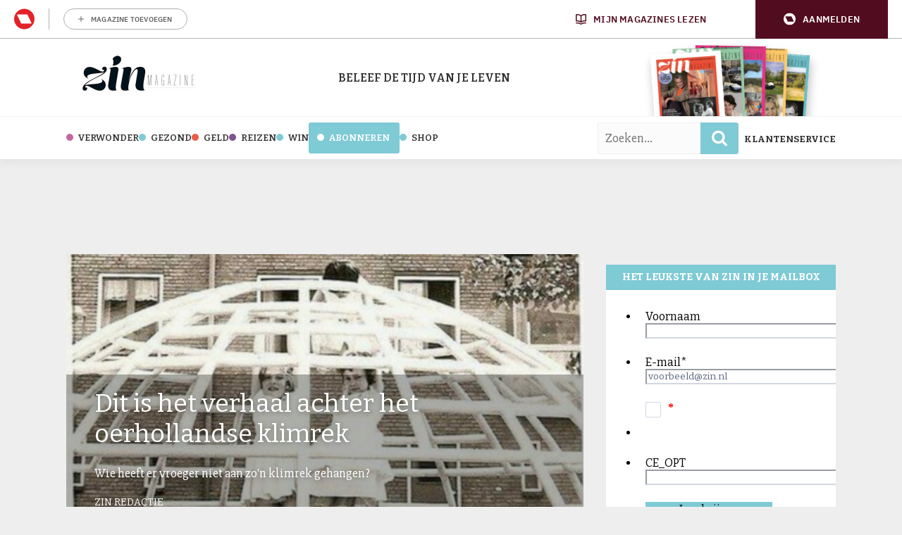

--- FILE ---
content_type: text/html; charset=UTF-8
request_url: https://www.zin.nl/2018/12/27/dit-is-het-verhaal-achter-het-oerhollandse-klimrek/
body_size: 28673
content:
	<!doctype html>
<html class="no-js no-svg" lang="nl-NL">
<head>
    <meta charset="UTF-8" />
    <meta http-equiv="Content-Type" content="text/html; charset=UTF-8" />
    <meta http-equiv="X-UA-Compatible" content="IE=edge">
    <meta name="viewport" content="width=device-width, initial-scale=1, maximum-scale=1">
    				<script type="text/javascript">
					var rmg_bc_pl_data = {"DAP_DATA":"{\"ARTICLE\":{\"dl_art_content_guid\":\"\",\"dl_art_content_id\":\"45000144035\",\"dl_art_pluscontent\":false,\"dl_art_paywall\":false,\"dl_art_full_content_available\":true},\"CONTEXT\":{\"dl_ctx_timestamp_pageview\":1768857713,\"dl_ctx_sitecode\":\"Site-Zin-RMN-NL\",\"dl_ctx_user\":\"ANONYMOUS\",\"dl_ctx_pw_dialog\":\"NONE\",\"dl_ctx_page_type\":\"article\",\"dl_ctx_page_category\":\"content\"}}","CIAM_ID":"","PROFILE_LOGGED_IN":0,"PROFILE_AUDIENCE":"ANONYMOUS","PROFILE_LEVEL":"","PLUSCONTENT":0,"FULL_CONTENT_AVAILABLE":1,"CIAM_CREATED":0,"EMAIL_REGISTRATION_CONFIRMED_ACCESSTOKEN":0,"GUEST_GUID":"","PAGE_TYPE":"detail","PAGE_SUB_TYPE":"default","PAGE_POST_FORMAT":"","PAGE_ACCESS_LEVEL":"low"};
					(()=>{var _=function(_){var a="; ".concat(document.cookie).split("; ".concat(_,"="));if(2===a.length)return a.pop().split(";").shift()},a=function(_){return"DM"===_?"TRIAL":_},t=_("rmg_profile")||"",e=rmg_bc_pl_data.PAGE_ACCESS_LEVEL,r=_("rmg_sub")||"",l=JSON.parse(rmg_bc_pl_data.DAP_DATA);if(r&&(cookie_data=r.split("|"),l.SITEMULTIACCESS={licenseBrand:cookie_data[3]||"",membershipType:cookie_data[4]||"",subscriptionType:cookie_data[5]||""}),5==t.split("-").length){l.CONTEXT.dl_ctx_user="REGISTERED",rmg_bc_pl_data.CIAM_ID=t,rmg_bc_pl_data.PROFILE_LOGGED_IN=1;var E=_("rmg_abs");-1!==["DM","ABO","SINGLE"].indexOf(E)?(rmg_bc_pl_data.PROFILE_AUDIENCE=a(E),l.CONTEXT.dl_ctx_user=a(E)):(rmg_bc_pl_data.PROFILE_AUDIENCE="REGISTERED","high"===e&&(l.CONTEXT.dl_ctx_pw_dialog="TEASE-SUBSCRIPTION-TRIAL"));var c=function(_){try{var a=_.split(".")[1].replace(/-/g,"+").replace(/_/g,"/"),t=decodeURIComponent(atob(a).split("").map((function(_){return"%"+("00"+_.charCodeAt(0).toString(16)).slice(-2)})).join(""));return JSON.parse(t)}catch(_){return null}}(_("rmg_at"));rmg_bc_pl_data.CIAM_CREATED=c&&c.created?1e3*c.created:0,rmg_bc_pl_data.EMAIL_REGISTRATION_CONFIRMED_ACCESSTOKEN=c&&c.email_verified?1:0,rmg_bc_pl_data.PROFILE_LEVEL=c&&c.profile_level?c.profile_level:"none"}else rmg_bc_pl_data.PROFILE_AUDIENCE="ANONYMOUS",rmg_bc_pl_data.PROFILE_LEVEL="none",rmg_bc_pl_data.GUEST_GUID=_("rmg_guest")||"","medium"===e&&(l.CONTEXT.dl_ctx_pw_dialog="TEASE-REGISTER"),"high"===e&&(l.CONTEXT.dl_ctx_pw_dialog="TEASE-SUBSCRIPTION");rmg_bc_pl_data.DAP_DATA=JSON.stringify(l),window.addEventListener("rmg_paywall_check_article_access",(function(){var _=JSON.parse(rmg_bc_pl_data.DAP_DATA);_.ARTICLE.dl_art_full_content_available=!0,_.ARTICLE.dl_art_paywall=!1,_.CONTEXT.dl_ctx_pw_dialog="NONE",rmg_bc_pl_data.DAP_DATA=JSON.stringify(_),rmg_bc_pl_data.FULL_CONTENT_AVAILABLE=1}))})();
				</script>    <meta name='robots' content='index, follow, max-image-preview:large, max-snippet:-1, max-video-preview:-1' />
	<style>img:is([sizes="auto" i], [sizes^="auto," i]) { contain-intrinsic-size: 3000px 1500px }</style>
	
	<!-- This site is optimized with the Yoast SEO Premium plugin v25.8 (Yoast SEO v25.8) - https://yoast.com/wordpress/plugins/seo/ -->
	<title>Dit is het verhaal achter het oerhollandse klimrek - Zin.nl</title>
<link data-rocket-preload as="style" href="https://fonts.googleapis.com/css2?family=Bitter:ital,wght@0,100..900;1,100..900&#038;family=Slabo+27px&#038;display=swap" rel="preload">
<link data-rocket-preload as="style" href="https://fonts.googleapis.com/css?family=Open%20Sans%3A300%2C400%2C500%2C600%2C700%2C800&#038;display=swap" rel="preload">
<link href="https://fonts.googleapis.com/css2?family=Bitter:ital,wght@0,100..900;1,100..900&#038;family=Slabo+27px&#038;display=swap" media="print" onload="this.media=&#039;all&#039;" rel="stylesheet">
<noscript><link rel="stylesheet" href="https://fonts.googleapis.com/css2?family=Bitter:ital,wght@0,100..900;1,100..900&#038;family=Slabo+27px&#038;display=swap"></noscript>
<link href="https://fonts.googleapis.com/css?family=Open%20Sans%3A300%2C400%2C500%2C600%2C700%2C800&#038;display=swap" media="print" onload="this.media=&#039;all&#039;" rel="stylesheet">
<noscript><link rel="stylesheet" href="https://fonts.googleapis.com/css?family=Open%20Sans%3A300%2C400%2C500%2C600%2C700%2C800&#038;display=swap"></noscript>
	<meta name="description" content="De klimrekken van Aldo van Eyk, zoals de iglo stonden in de Wederopbouwtijd echt óveral. Sommige exemplaren staan nu in het museum." />
	<link rel="canonical" href="https://www.zin.nl/2018/12/27/dit-is-het-verhaal-achter-het-oerhollandse-klimrek/" />
	<meta property="og:locale" content="nl_NL" />
	<meta property="og:type" content="article" />
	<meta property="og:title" content="Dit is het verhaal achter het oerhollandse klimrek" />
	<meta property="og:description" content="De klimrekken van Aldo van Eyk, zoals de iglo stonden in de Wederopbouwtijd echt óveral. Sommige exemplaren staan nu in het museum." />
	<meta property="og:url" content="https://www.zin.nl/2018/12/27/dit-is-het-verhaal-achter-het-oerhollandse-klimrek/" />
	<meta property="og:site_name" content="Zin.nl" />
	<meta property="article:publisher" content="https://www.facebook.com/zinmagazine/" />
	<meta property="article:published_time" content="2018-12-27T06:14:30+00:00" />
	<meta property="og:image" content="https://www.zin.nl/app/uploads/2018/12/Schermafbeelding-2018-12-14-om-14.11.05.png" />
	<meta property="og:image:width" content="594" />
	<meta property="og:image:height" content="596" />
	<meta property="og:image:type" content="image/png" />
	<meta name="author" content="Zin redactie" />
	<meta name="twitter:label1" content="Written by" />
	<meta name="twitter:data1" content="Zin redactie" />
	<meta name="twitter:label2" content="Est. reading time" />
	<meta name="twitter:data2" content="1 minuut" />
	<script type="application/ld+json" class="yoast-schema-graph">{"@context":"https://schema.org","@graph":[{"@type":"Article","@id":"https://www.zin.nl/2018/12/27/dit-is-het-verhaal-achter-het-oerhollandse-klimrek/#article","isPartOf":{"@id":"https://www.zin.nl/2018/12/27/dit-is-het-verhaal-achter-het-oerhollandse-klimrek/"},"author":{"name":"Zin redactie","@id":"https://www.zin.nl/#/schema/person/3a8de318c058f1a25a667c4d54d5076c"},"headline":"Dit is het verhaal achter het oerhollandse klimrek","datePublished":"2018-12-27T06:14:30+00:00","mainEntityOfPage":{"@id":"https://www.zin.nl/2018/12/27/dit-is-het-verhaal-achter-het-oerhollandse-klimrek/"},"wordCount":166,"commentCount":0,"publisher":{"@id":"https://www.zin.nl/#organization"},"image":{"@id":"https://www.zin.nl/2018/12/27/dit-is-het-verhaal-achter-het-oerhollandse-klimrek/#primaryimage"},"thumbnailUrl":"https://www.zin.nl/app/uploads/2018/12/Schermafbeelding-2018-12-14-om-14.11.05.png","keywords":["architectuur","jeugd","klimrekken","nostalgie","uitgelicht"],"articleSection":["Verwonder"],"inLanguage":"nl-NL","potentialAction":[{"@type":"CommentAction","name":"Comment","target":["https://www.zin.nl/2018/12/27/dit-is-het-verhaal-achter-het-oerhollandse-klimrek/#respond"]}]},{"@type":"WebPage","@id":"https://www.zin.nl/2018/12/27/dit-is-het-verhaal-achter-het-oerhollandse-klimrek/","url":"https://www.zin.nl/2018/12/27/dit-is-het-verhaal-achter-het-oerhollandse-klimrek/","name":"Dit is het verhaal achter het oerhollandse klimrek - Zin.nl","isPartOf":{"@id":"https://www.zin.nl/#website"},"primaryImageOfPage":{"@id":"https://www.zin.nl/2018/12/27/dit-is-het-verhaal-achter-het-oerhollandse-klimrek/#primaryimage"},"image":{"@id":"https://www.zin.nl/2018/12/27/dit-is-het-verhaal-achter-het-oerhollandse-klimrek/#primaryimage"},"thumbnailUrl":"https://www.zin.nl/app/uploads/2018/12/Schermafbeelding-2018-12-14-om-14.11.05.png","datePublished":"2018-12-27T06:14:30+00:00","description":"De klimrekken van Aldo van Eyk, zoals de iglo stonden in de Wederopbouwtijd echt óveral. Sommige exemplaren staan nu in het museum.","breadcrumb":{"@id":"https://www.zin.nl/2018/12/27/dit-is-het-verhaal-achter-het-oerhollandse-klimrek/#breadcrumb"},"inLanguage":"nl-NL","potentialAction":[{"@type":"ReadAction","target":["https://www.zin.nl/2018/12/27/dit-is-het-verhaal-achter-het-oerhollandse-klimrek/"]}]},{"@type":"ImageObject","inLanguage":"nl-NL","@id":"https://www.zin.nl/2018/12/27/dit-is-het-verhaal-achter-het-oerhollandse-klimrek/#primaryimage","url":"https://www.zin.nl/app/uploads/2018/12/Schermafbeelding-2018-12-14-om-14.11.05.png","contentUrl":"https://www.zin.nl/app/uploads/2018/12/Schermafbeelding-2018-12-14-om-14.11.05.png","width":594,"height":596,"caption":"Beeld: pinterest"},{"@type":"BreadcrumbList","@id":"https://www.zin.nl/2018/12/27/dit-is-het-verhaal-achter-het-oerhollandse-klimrek/#breadcrumb","itemListElement":[{"@type":"ListItem","position":1,"name":"Home","item":"https://www.zin.nl/"},{"@type":"ListItem","position":2,"name":"Dit is het verhaal achter het oerhollandse klimrek"}]},{"@type":"WebSite","@id":"https://www.zin.nl/#website","url":"https://www.zin.nl/","name":"Zin. Dat krijg je ervan!","description":"De tijd van je leven","publisher":{"@id":"https://www.zin.nl/#organization"},"potentialAction":[{"@type":"SearchAction","target":{"@type":"EntryPoint","urlTemplate":"https://www.zin.nl/?s={search_term_string}"},"query-input":{"@type":"PropertyValueSpecification","valueRequired":true,"valueName":"search_term_string"}}],"inLanguage":"nl-NL"},{"@type":"Organization","@id":"https://www.zin.nl/#organization","name":"Zin","url":"https://www.zin.nl/","logo":{"@type":"ImageObject","inLanguage":"nl-NL","@id":"https://www.zin.nl/#/schema/logo/image/","url":"https://www.zin.nl/app/uploads/2016/05/logo-header-fs8.png","contentUrl":"https://www.zin.nl/app/uploads/2016/05/logo-header-fs8.png","width":356,"height":180,"caption":"Zin"},"image":{"@id":"https://www.zin.nl/#/schema/logo/image/"},"sameAs":["https://www.facebook.com/zinmagazine/","https://x.com/zinmagazine","https://www.instagram.com/zinmagazine/"]},{"@type":"Person","@id":"https://www.zin.nl/#/schema/person/3a8de318c058f1a25a667c4d54d5076c","name":"Zin redactie","image":{"@type":"ImageObject","inLanguage":"nl-NL","@id":"https://www.zin.nl/#/schema/person/image/","url":"https://secure.gravatar.com/avatar/5cb2e29013e559cc94278656bf3c94cb586102c11d1651cacac75770cd3275d4?s=96&d=wp_user_avatar&r=g","contentUrl":"https://secure.gravatar.com/avatar/5cb2e29013e559cc94278656bf3c94cb586102c11d1651cacac75770cd3275d4?s=96&d=wp_user_avatar&r=g","caption":"Zin redactie"},"url":"https://www.zin.nl/author/zin-redactie/"}]}</script>
	<!-- / Yoast SEO Premium plugin. -->


<link rel='preconnect' href='//myprivacy.roularta.net' />
<link rel='preconnect' href='//api.mijnmagazines.be' />
<link href='https://fonts.gstatic.com' crossorigin rel='preconnect' />
<!-- Start Cookie consent production -->
<script>
window.didomiConfig = {"cookies":{"group":{"enabled":true,"customDomain":"myprivacy.roularta.net"},"storageSources":{"cookies":false,"localStorage":true}},"tagManager":{"provider":"gtm"},"sync":{"enabled":true,"delayNotice":true},"user":{"organizationUserIdAuthSid":"sitezinr-imbeqHZd","organizationUserIdAuthAlgorithm":"hash-sha256"}};
function consentGetCookie(name) {
    const value = `; ${document.cookie}`;
    const parts = value.split(`; ${name}=`);
    if (parts.length === 2) {
        return parts.pop().split(';').shift();
    }
}

let user_id = consentGetCookie('rmg_profile');
if (undefined === user_id || 'notLoggedIn' === user_id || 'error' === user_id) {
    user_id = consentGetCookie('rmg_guest') ?? null;
}

if (user_id) {
    async function consentHash(str) {
        const buf = await crypto.subtle.digest("SHA-256", new TextEncoder("utf-8").encode(str));
        return Array.prototype.map.call(new Uint8Array(buf), x => (('00' + x.toString(16)).slice(-2))).join('');
    }

    consentHash(user_id + "MRHBJ5K7XWN2JlAMA7wkOatHMZQ3QMRk").then((digest) => {
        window.didomiConfig.user.organizationUserId = user_id;
        window.didomiConfig.user.organizationUserIdAuthDigest = digest;
    });
}
window.didomiEventListeners = window.didomiEventListeners || [];
window.gdprAppliesGlobally = true;
(function(){function a(e){if(!window.frames[e]){if(document.body&&document.body.firstChild){var t=document.body;var n=document.createElement("iframe");n.style.display="none";n.name=e;n.title=e;t.insertBefore(n,t.firstChild)}else{setTimeout(function(){a(e)},5)}}}function e(n,r,o,c,s){function e(e,t,n,a){if(typeof n!=="function"){return}if(!window[r]){window[r]=[]}var i=false;if(s){i=s(e,t,n)}if(!i){window[r].push({command:e,parameter:t,callback:n,version:a})}}e.stub=true;function t(a){if(!window[n]||window[n].stub!==true){return}if(!a.data){return}var i=typeof a.data==="string";var e;try{e=i?JSON.parse(a.data):a.data}catch(t){return}if(e[o]){var r=e[o];window[n](r.command,r.parameter,function(e,t){var n={};n[c]={returnValue:e,success:t,callId:r.callId};a.source.postMessage(i?JSON.stringify(n):n,"*")},r.version)}}if(typeof window[n]!=="function"){window[n]=e;if(window.addEventListener){window.addEventListener("message",t,false)}else{window.attachEvent("onmessage",t)}}}e("__tcfapi","__tcfapiBuffer","__tcfapiCall","__tcfapiReturn");a("__tcfapiLocator");(function(e){  var t=document.createElement("script");t.id="spcloader";t.type="text/javascript";t.async=true;t.src="https://sdk.privacy-center.org/"+e+"/loader.js?target="+document.location.hostname;t.charset="utf-8";var n=document.getElementsByTagName("script")[0];n.parentNode.insertBefore(t,n)})("0c7f196f-0b85-4850-bfd5-f5512ebf3f5d")})();
window.addEventListener("hashchange", function(e){if (e.newURL) {checkCookieHash();}}, false);
window.didomiOnReady = window.didomiOnReady || [];
window.didomiOnReady.push(checkCookieHash);
function checkCookieHash() {var hash = window.location.hash.substring(1);if ("cookies" == hash) {Didomi.preferences.show(); history.pushState(null, null, "#");}}
</script>
<style>
.didomi_warning {border: 1px solid #ccc; padding: 1rem; background: #fff;}
</style>
<!-- End Cookie consent production -->
<link rel="alternate" type="application/rss+xml" title="Zin.nl &raquo; Dit is het verhaal achter het oerhollandse klimrek reacties feed" href="https://www.zin.nl/2018/12/27/dit-is-het-verhaal-achter-het-oerhollandse-klimrek/feed/" />
<!-- Start blueconic production --><link rel="preconnect" href="//b163.zin.nl/" crossorigin><script type="text/javascript">    (function () {        var bcScript = document.createElement('script');        bcScript.async = true;        bcScript.src = '//b163.zin.nl/script.js';        (document.getElementsByTagName('head')[0] || document.getElementsByTagName('body')[0]).appendChild(bcScript);    })();</script><!-- End blueconic production --><link rel='stylesheet' id='wp-block-library-css' href='https://www.zin.nl/wp/wp-includes/css/dist/block-library/style.min.css?rel=95' type='text/css' media='all' />
<style id='classic-theme-styles-inline-css' type='text/css'>
/*! This file is auto-generated */
.wp-block-button__link{color:#fff;background-color:#32373c;border-radius:9999px;box-shadow:none;text-decoration:none;padding:calc(.667em + 2px) calc(1.333em + 2px);font-size:1.125em}.wp-block-file__button{background:#32373c;color:#fff;text-decoration:none}
</style>
<style id='global-styles-inline-css' type='text/css'>
:root{--wp--preset--aspect-ratio--square: 1;--wp--preset--aspect-ratio--4-3: 4/3;--wp--preset--aspect-ratio--3-4: 3/4;--wp--preset--aspect-ratio--3-2: 3/2;--wp--preset--aspect-ratio--2-3: 2/3;--wp--preset--aspect-ratio--16-9: 16/9;--wp--preset--aspect-ratio--9-16: 9/16;--wp--preset--color--black: #000000;--wp--preset--color--cyan-bluish-gray: #abb8c3;--wp--preset--color--white: #ffffff;--wp--preset--color--pale-pink: #f78da7;--wp--preset--color--vivid-red: #cf2e2e;--wp--preset--color--luminous-vivid-orange: #ff6900;--wp--preset--color--luminous-vivid-amber: #fcb900;--wp--preset--color--light-green-cyan: #7bdcb5;--wp--preset--color--vivid-green-cyan: #00d084;--wp--preset--color--pale-cyan-blue: #8ed1fc;--wp--preset--color--vivid-cyan-blue: #0693e3;--wp--preset--color--vivid-purple: #9b51e0;--wp--preset--gradient--vivid-cyan-blue-to-vivid-purple: linear-gradient(135deg,rgba(6,147,227,1) 0%,rgb(155,81,224) 100%);--wp--preset--gradient--light-green-cyan-to-vivid-green-cyan: linear-gradient(135deg,rgb(122,220,180) 0%,rgb(0,208,130) 100%);--wp--preset--gradient--luminous-vivid-amber-to-luminous-vivid-orange: linear-gradient(135deg,rgba(252,185,0,1) 0%,rgba(255,105,0,1) 100%);--wp--preset--gradient--luminous-vivid-orange-to-vivid-red: linear-gradient(135deg,rgba(255,105,0,1) 0%,rgb(207,46,46) 100%);--wp--preset--gradient--very-light-gray-to-cyan-bluish-gray: linear-gradient(135deg,rgb(238,238,238) 0%,rgb(169,184,195) 100%);--wp--preset--gradient--cool-to-warm-spectrum: linear-gradient(135deg,rgb(74,234,220) 0%,rgb(151,120,209) 20%,rgb(207,42,186) 40%,rgb(238,44,130) 60%,rgb(251,105,98) 80%,rgb(254,248,76) 100%);--wp--preset--gradient--blush-light-purple: linear-gradient(135deg,rgb(255,206,236) 0%,rgb(152,150,240) 100%);--wp--preset--gradient--blush-bordeaux: linear-gradient(135deg,rgb(254,205,165) 0%,rgb(254,45,45) 50%,rgb(107,0,62) 100%);--wp--preset--gradient--luminous-dusk: linear-gradient(135deg,rgb(255,203,112) 0%,rgb(199,81,192) 50%,rgb(65,88,208) 100%);--wp--preset--gradient--pale-ocean: linear-gradient(135deg,rgb(255,245,203) 0%,rgb(182,227,212) 50%,rgb(51,167,181) 100%);--wp--preset--gradient--electric-grass: linear-gradient(135deg,rgb(202,248,128) 0%,rgb(113,206,126) 100%);--wp--preset--gradient--midnight: linear-gradient(135deg,rgb(2,3,129) 0%,rgb(40,116,252) 100%);--wp--preset--font-size--small: 13px;--wp--preset--font-size--medium: 20px;--wp--preset--font-size--large: 36px;--wp--preset--font-size--x-large: 42px;--wp--preset--spacing--20: 0.44rem;--wp--preset--spacing--30: 0.67rem;--wp--preset--spacing--40: 1rem;--wp--preset--spacing--50: 1.5rem;--wp--preset--spacing--60: 2.25rem;--wp--preset--spacing--70: 3.38rem;--wp--preset--spacing--80: 5.06rem;--wp--preset--shadow--natural: 6px 6px 9px rgba(0, 0, 0, 0.2);--wp--preset--shadow--deep: 12px 12px 50px rgba(0, 0, 0, 0.4);--wp--preset--shadow--sharp: 6px 6px 0px rgba(0, 0, 0, 0.2);--wp--preset--shadow--outlined: 6px 6px 0px -3px rgba(255, 255, 255, 1), 6px 6px rgba(0, 0, 0, 1);--wp--preset--shadow--crisp: 6px 6px 0px rgba(0, 0, 0, 1);}:where(.is-layout-flex){gap: 0.5em;}:where(.is-layout-grid){gap: 0.5em;}body .is-layout-flex{display: flex;}.is-layout-flex{flex-wrap: wrap;align-items: center;}.is-layout-flex > :is(*, div){margin: 0;}body .is-layout-grid{display: grid;}.is-layout-grid > :is(*, div){margin: 0;}:where(.wp-block-columns.is-layout-flex){gap: 2em;}:where(.wp-block-columns.is-layout-grid){gap: 2em;}:where(.wp-block-post-template.is-layout-flex){gap: 1.25em;}:where(.wp-block-post-template.is-layout-grid){gap: 1.25em;}.has-black-color{color: var(--wp--preset--color--black) !important;}.has-cyan-bluish-gray-color{color: var(--wp--preset--color--cyan-bluish-gray) !important;}.has-white-color{color: var(--wp--preset--color--white) !important;}.has-pale-pink-color{color: var(--wp--preset--color--pale-pink) !important;}.has-vivid-red-color{color: var(--wp--preset--color--vivid-red) !important;}.has-luminous-vivid-orange-color{color: var(--wp--preset--color--luminous-vivid-orange) !important;}.has-luminous-vivid-amber-color{color: var(--wp--preset--color--luminous-vivid-amber) !important;}.has-light-green-cyan-color{color: var(--wp--preset--color--light-green-cyan) !important;}.has-vivid-green-cyan-color{color: var(--wp--preset--color--vivid-green-cyan) !important;}.has-pale-cyan-blue-color{color: var(--wp--preset--color--pale-cyan-blue) !important;}.has-vivid-cyan-blue-color{color: var(--wp--preset--color--vivid-cyan-blue) !important;}.has-vivid-purple-color{color: var(--wp--preset--color--vivid-purple) !important;}.has-black-background-color{background-color: var(--wp--preset--color--black) !important;}.has-cyan-bluish-gray-background-color{background-color: var(--wp--preset--color--cyan-bluish-gray) !important;}.has-white-background-color{background-color: var(--wp--preset--color--white) !important;}.has-pale-pink-background-color{background-color: var(--wp--preset--color--pale-pink) !important;}.has-vivid-red-background-color{background-color: var(--wp--preset--color--vivid-red) !important;}.has-luminous-vivid-orange-background-color{background-color: var(--wp--preset--color--luminous-vivid-orange) !important;}.has-luminous-vivid-amber-background-color{background-color: var(--wp--preset--color--luminous-vivid-amber) !important;}.has-light-green-cyan-background-color{background-color: var(--wp--preset--color--light-green-cyan) !important;}.has-vivid-green-cyan-background-color{background-color: var(--wp--preset--color--vivid-green-cyan) !important;}.has-pale-cyan-blue-background-color{background-color: var(--wp--preset--color--pale-cyan-blue) !important;}.has-vivid-cyan-blue-background-color{background-color: var(--wp--preset--color--vivid-cyan-blue) !important;}.has-vivid-purple-background-color{background-color: var(--wp--preset--color--vivid-purple) !important;}.has-black-border-color{border-color: var(--wp--preset--color--black) !important;}.has-cyan-bluish-gray-border-color{border-color: var(--wp--preset--color--cyan-bluish-gray) !important;}.has-white-border-color{border-color: var(--wp--preset--color--white) !important;}.has-pale-pink-border-color{border-color: var(--wp--preset--color--pale-pink) !important;}.has-vivid-red-border-color{border-color: var(--wp--preset--color--vivid-red) !important;}.has-luminous-vivid-orange-border-color{border-color: var(--wp--preset--color--luminous-vivid-orange) !important;}.has-luminous-vivid-amber-border-color{border-color: var(--wp--preset--color--luminous-vivid-amber) !important;}.has-light-green-cyan-border-color{border-color: var(--wp--preset--color--light-green-cyan) !important;}.has-vivid-green-cyan-border-color{border-color: var(--wp--preset--color--vivid-green-cyan) !important;}.has-pale-cyan-blue-border-color{border-color: var(--wp--preset--color--pale-cyan-blue) !important;}.has-vivid-cyan-blue-border-color{border-color: var(--wp--preset--color--vivid-cyan-blue) !important;}.has-vivid-purple-border-color{border-color: var(--wp--preset--color--vivid-purple) !important;}.has-vivid-cyan-blue-to-vivid-purple-gradient-background{background: var(--wp--preset--gradient--vivid-cyan-blue-to-vivid-purple) !important;}.has-light-green-cyan-to-vivid-green-cyan-gradient-background{background: var(--wp--preset--gradient--light-green-cyan-to-vivid-green-cyan) !important;}.has-luminous-vivid-amber-to-luminous-vivid-orange-gradient-background{background: var(--wp--preset--gradient--luminous-vivid-amber-to-luminous-vivid-orange) !important;}.has-luminous-vivid-orange-to-vivid-red-gradient-background{background: var(--wp--preset--gradient--luminous-vivid-orange-to-vivid-red) !important;}.has-very-light-gray-to-cyan-bluish-gray-gradient-background{background: var(--wp--preset--gradient--very-light-gray-to-cyan-bluish-gray) !important;}.has-cool-to-warm-spectrum-gradient-background{background: var(--wp--preset--gradient--cool-to-warm-spectrum) !important;}.has-blush-light-purple-gradient-background{background: var(--wp--preset--gradient--blush-light-purple) !important;}.has-blush-bordeaux-gradient-background{background: var(--wp--preset--gradient--blush-bordeaux) !important;}.has-luminous-dusk-gradient-background{background: var(--wp--preset--gradient--luminous-dusk) !important;}.has-pale-ocean-gradient-background{background: var(--wp--preset--gradient--pale-ocean) !important;}.has-electric-grass-gradient-background{background: var(--wp--preset--gradient--electric-grass) !important;}.has-midnight-gradient-background{background: var(--wp--preset--gradient--midnight) !important;}.has-small-font-size{font-size: var(--wp--preset--font-size--small) !important;}.has-medium-font-size{font-size: var(--wp--preset--font-size--medium) !important;}.has-large-font-size{font-size: var(--wp--preset--font-size--large) !important;}.has-x-large-font-size{font-size: var(--wp--preset--font-size--x-large) !important;}
:where(.wp-block-post-template.is-layout-flex){gap: 1.25em;}:where(.wp-block-post-template.is-layout-grid){gap: 1.25em;}
:where(.wp-block-columns.is-layout-flex){gap: 2em;}:where(.wp-block-columns.is-layout-grid){gap: 2em;}
:root :where(.wp-block-pullquote){font-size: 1.5em;line-height: 1.6;}
</style>
<link rel='stylesheet' id='zin-css' href='https://www.zin.nl/app/themes/zin/assets/dist/main.min.css?rel=95' type='text/css' media='all' />
<script type="text/javascript" id="rmgWpAccount-js-before">
/* <![CDATA[ */
var rmgFrontLoggedIn = false; addEventListener("rmg_front_logged_in_event", function(){
        rmgFrontLoggedIn = true;
        });
/* ]]> */
</script>
<script type="text/javascript" src="https://www.zin.nl/app/plugins/rmg-wp-account/dist/rmg-auth.cfdc269695785dc9407b.js?rel=95" id="rmgWpAccount-js"></script>
<script type="text/javascript" id="rmgWpAccount-js-after">
/* <![CDATA[ */
var rmgAuth = window.rmgAuth; rmgAuth.start({"backend_url":"https:\/\/www.zin.nl\/wp-json\/rmg-sso\/v1\/state","language":"nl","site_code":""}); 
/* ]]> */
</script>
<script type="text/javascript" id="rmg-paywall-js-before">
/* <![CDATA[ */
window.rmgPaywallRest = {"homeUrl":"https:\/\/www.zin.nl","restNonce":"3877ba1750"};
/* ]]> */
</script>
<script type="text/javascript" src="https://www.zin.nl/app/plugins/rmg-paywall/assets/js/rmg-paywall.js?rel=95" id="rmg-paywall-js"></script>
<link rel="https://api.w.org/" href="https://www.zin.nl/wp-json/" /><link rel="alternate" title="JSON" type="application/json" href="https://www.zin.nl/wp-json/wp/v2/posts/144035" /><link rel="EditURI" type="application/rsd+xml" title="RSD" href="https://www.zin.nl/wp/xmlrpc.php?rsd" />
<meta name="generator" content="WordPress 6.8.3" />
<link rel='shortlink' href='https://www.zin.nl/?p=144035' />
<link rel="alternate" title="oEmbed (JSON)" type="application/json+oembed" href="https://www.zin.nl/wp-json/oembed/1.0/embed?url=https%3A%2F%2Fwww.zin.nl%2F2018%2F12%2F27%2Fdit-is-het-verhaal-achter-het-oerhollandse-klimrek%2F" />
<link rel="alternate" title="oEmbed (XML)" type="text/xml+oembed" href="https://www.zin.nl/wp-json/oembed/1.0/embed?url=https%3A%2F%2Fwww.zin.nl%2F2018%2F12%2F27%2Fdit-is-het-verhaal-achter-het-oerhollandse-klimrek%2F&#038;format=xml" />
<style type='text/css'>.rp4wp-related-posts ul{width:100%;padding:0;margin:0;float:left;}
.rp4wp-related-posts ul>li{list-style:none;padding:0;margin:0;padding-bottom:20px;clear:both;}
.rp4wp-related-posts ul>li>p{margin:0;padding:0;}
.rp4wp-related-post-image{width:35%;padding-right:25px;-moz-box-sizing:border-box;-webkit-box-sizing:border-box;box-sizing:border-box;float:left;}</style>
        
        
        
                        <link rel="shortcut icon" href="https://www.zin.nl/app/themes/zin/assets/images/favicons/favicon-32x32.png" />
        <link rel="apple-touch-icon" sizes="57x57" href="https://www.zin.nl/app/themes/zin/assets/images/favicons/apple-touch-icon-57x57.png" />
        <link rel="apple-touch-icon" sizes="60x60" href="https://www.zin.nl/app/themes/zin/assets/images/favicons/apple-touch-icon-60x60.png" />
        <link rel="apple-touch-icon" sizes="72x72" href="https://www.zin.nl/app/themes/zin/assets/images/favicons/apple-touch-icon-72x72.png" />
        <link rel="apple-touch-icon" sizes="76x76" href="https://www.zin.nl/app/themes/zin/assets/images/favicons/apple-touch-icon-76x76.png" />
        <link rel="apple-touch-icon" sizes="114x114" href="https://www.zin.nl/app/themes/zin/assets/images/favicons/apple-touch-icon-114x114.png" />
        <link rel="apple-touch-icon" sizes="120x120" href="https://www.zin.nl/app/themes/zin/assets/images/favicons/apple-touch-icon-120x120.png" />
        <link rel="apple-touch-icon" sizes="144x144" href="https://www.zin.nl/app/themes/zin/assets/images/favicons/apple-touch-icon-144x144.png" />
        <link rel="apple-touch-icon" sizes="152x152" href="https://www.zin.nl/app/themes/zin/assets/images/favicons/apple-touch-icon-152x152.png" />
        <link rel="apple-touch-icon" sizes="180x180" href="https://www.zin.nl/app/themes/zin/assets/images/favicons/apple-touch-icon-180x180.png" />
        <link rel="icon" type="image/png" href="https://www.zin.nl/app/themes/zin/assets/images/favicons/favicon-194x194.png" sizes="194x194" />
        <link rel="icon" type="image/png" href="https://www.zin.nl/app/themes/zin/assets/images/favicons/favicon-96x96.png" sizes="96x96" />
        <link rel="icon" type="image/png" href="https://www.zin.nl/app/themes/zin/assets/images/favicons/favicon-32x32.png" sizes="32x32" />
        <link rel="icon" type="image/png" href="https://www.zin.nl/app/themes/zin/assets/images/favicons/favicon-16x16.png" sizes="16x16" />
        <meta name="msapplication-TileImage" content="https://www.zin.nl/app/themes/zin/assets/images/favicons/mstile-144x144.png" />
        <meta name="msapplication-square70x70logo" content="https://www.zin.nl/app/themes/zin/assets/images/favicons/mstile-70x70.png" />
        <meta name="msapplication-square150x150logo" content="https://www.zin.nl/app/themes/zin/assets/images/favicons/mstile-150x150.png" />
        <meta name="msapplication-wide310x150logo" content="https://www.zin.nl/app/themes/zin/assets/images/favicons/mstile-310x150.png" />
        <meta name="msapplication-square310x310logo" content="https://www.zin.nl/app/themes/zin/assets/images/favicons/mstile-310x310.png" />
                    <script > 
                var RoulartaConfig = { 
                    "slots": [{"slotType":"top_lb_bb","containerId":"dfp_top_lb_bb","devices":["desktop","tablet"]},{"slotType":"top_rt","containerId":"dfp_top_rt_sidebar","devices":["desktop","tablet"]},{"slotType":"mid_rt","containerId":"dfp_mid_rt_sidebar","devices":["desktop","tablet"]},{"slotType":"mid_fluid","containerId":"dfp_mid_fluid","devices":["desktop","tablet"]},{"slotType":"bot_rt","containerId":"dfp_bot_rt_mobile","devices":["mobile"]},{"slotType":"bot_lb","containerId":"dfp_bot_lb","devices":["desktop","tablet"]},{"slotType":"mid_incontent","containerId":"dfp_top_incontent","devices":["desktop","tablet"]},{"slotType":"mid_incontent","containerId":"dfp_top_incontent_mob","devices":["mobile"]}],
                    "data": {
                        "domain": "zin.nl",
                        "pageType": "article",
                        "pageId": "144035",
                        "category": ["verwonder"],
                        "tags": ["architectuur","jeugd","klimrekken","nostalgie","featured"]                    },
                    "options": { 
                        "debug": false, 
                        "disableAds": false, 
                        "cmp": "didomi"
                    } 
                };
            </script>

            <script data-vendor='iab:553' type='didomi/javascript'   src="https://pool-newskoolmedia.adhese.com/tag/config.v2.js"></script>
                        <!-- Google Tag Manager -->
                <script didomi-whitelist="true">
                    window.dataLayer = window.dataLayer || [];
                    window.dataLayer.push({"screen_info":{"page_type":"article","article_id":144035,"page_category_full":["verwonder"],"page_category":"verwonder","page_tags":["architectuur","jeugd","klimrekken","nostalgie","featured"]}});
                </script>
        
                <script didomi-whitelist="true">
                    (function(w,d,s,l,i){w[l]=w[l]||[];w[l].push({'gtm.start':
                    new Date().getTime(),event:'gtm.js'});var f=d.getElementsByTagName(s)[0],
                    j=d.createElement(s),dl=l!='dataLayer'?'&l='+l:'';j.async=true;j.src=
                    'https://www.googletagmanager.com/gtm.js?id='+i+dl;f.parentNode.insertBefore(j,f);
                    })(window,document,'script','dataLayer','GTM-TQRR47');
                </script>
            <!-- End Google Tag Manager -->
                        <!-- Google Tag Manager -->
                        
                <script didomi-whitelist="true">
                    (function(w,d,s,l,i){w[l]=w[l]||[];w[l].push({'gtm.start':
                    new Date().getTime(),event:'gtm.js'});var f=d.getElementsByTagName(s)[0],
                    j=d.createElement(s),dl=l!='dataLayer'?'&l='+l:'';j.async=true;j.src=
                    'https://sgtm.zin.nl/gtm.js?id='+i+dl;f.parentNode.insertBefore(j,f);
                    })(window,document,'script','dataLayer','GTM-5DLBQ6J');
                </script>
            <!-- End Google Tag Manager -->
            <noscript><style id="rocket-lazyload-nojs-css">.rll-youtube-player, [data-lazy-src]{display:none !important;}</style></noscript>
    <meta
		property="article:section"
		content="verwonder" />
<meta
		property="article:id"
		content="45000144035" />
<meta
		property="article:author"
		content="Zin redactie" />
<meta
		property="article:tag:person"
		content="Zin redactie" />
<meta
		property="article:tag"
		content="architectuur" />
<meta
		property="article:tag"
		content="jeugd" />
<meta
		property="article:tag"
		content="klimrekken" />
<meta
		property="article:tag"
		content="nostalgie" />
<meta
		property="article:tag"
		content="uitgelicht" />
<meta
		property="article:contentguid"
		content="" />
<meta
		property="article:access_level"
		content="low" />
<meta
		property="site_code"
		content="Site-Zin-RMN-NL" />
<meta
		property="og:author"
		content="Zin redactie" />
<meta
		property="premium"
		content="false" />
<meta
		property="article:published_time"
		content="2018-12-27T07:14:30+01:00" />
<meta
		property="article:modified_time"
		content="2018-12-19T08:44:31+01:00" />
<meta
		property="og:updated_time"
		content="2018-12-19T08:44:31+01:00" />
<meta name="generator" content="WP Rocket 3.19.4" data-wpr-features="wpr_lazyload_images wpr_image_dimensions wpr_preload_links wpr_desktop" /></head>    <body class="wp-singular post-template-default single single-post postid-144035 single-format-standard wp-theme-zin" itemscope itemtype="http://schema.org/WebPage">
        <style>#rmg-mma-navigation { min-height: 55px; width: 100%; }</style>
<div data-rocket-location-hash="fd218502797345dc87eee1289126be7d" id="rmg-mma-navigation"></div>            <!-- Google Tag Manager (noscript) -->
                <noscript><iframe src="https://www.googletagmanager.com/ns.html?id=GTM-TQRR47"
                height="0" width="0" style="display:none;visibility:hidden"></iframe></noscript>
            <!-- End Google Tag Manager (noscript) -->
                        <!-- Google Tag Manager (noscript) -->
                <noscript><iframe src="https://sgtm.zin.nl/ns.html?id=GTM-5DLBQ6J"
                height="0" width="0" style="display:none;visibility:hidden"></iframe></noscript>
            <!-- End Google Tag Manager (noscript) -->
            
                    <header data-rocket-location-hash="e04a1d2c6cea256152f41f7049046fd5" class="header">
    <div data-rocket-location-hash="40f22408a88335a0945fffe944caafc3" class="container">
        <div data-rocket-location-hash="ef9a53c525e848755b9184307921acbc" class="header-inner">
            <div class="header-mobile-menu" data-nav-menu-toggle>
                <svg xmlns="http://www.w3.org/2000/svg" viewBox="0 0 448 512" class="header-mobile-menu-icon"><!--!Font Awesome Free 6.6.0 by @fontawesome - https://fontawesome.com License - https://fontawesome.com/license/free Copyright 2024 Fonticons, Inc.--><path d="M0 96C0 78.3 14.3 64 32 64l384 0c17.7 0 32 14.3 32 32s-14.3 32-32 32L32 128C14.3 128 0 113.7 0 96zM0 256c0-17.7 14.3-32 32-32l384 0c17.7 0 32 14.3 32 32s-14.3 32-32 32L32 288c-17.7 0-32-14.3-32-32zM448 416c0 17.7-14.3 32-32 32L32 448c-17.7 0-32-14.3-32-32s14.3-32 32-32l384 0c17.7 0 32 14.3 32 32z"/></svg>

            </div>
            <div class="header-logo" itemprop="headline">
                <a href="https://www.zin.nl" class="header-logo-link">
                    <img width="400" height="202" class="header-logo-desktop header-logo-img" src="data:image/svg+xml,%3Csvg%20xmlns='http://www.w3.org/2000/svg'%20viewBox='0%200%20400%20202'%3E%3C/svg%3E" alt="Zin logo" data-lazy-src="https://www.zin.nl/app/themes/zin/assets/images/logo-zin-sm.jpg" /><noscript><img width="400" height="202" class="header-logo-desktop header-logo-img" src="https://www.zin.nl/app/themes/zin/assets/images/logo-zin-sm.jpg" alt="Zin logo" /></noscript>
                    <img width="247" height="180" class="header-logo-mobile header-logo-img" src="data:image/svg+xml,%3Csvg%20xmlns='http://www.w3.org/2000/svg'%20viewBox='0%200%20247%20180'%3E%3C/svg%3E" alt="Zin logo" data-lazy-src="https://www.zin.nl/app/themes/zin/assets/images/logo-mobile.png" /><noscript><img width="247" height="180" class="header-logo-mobile header-logo-img" src="https://www.zin.nl/app/themes/zin/assets/images/logo-mobile.png" alt="Zin logo" /></noscript>
                </a>
            </div>
            <div class="header-logo-text">
                BELEEF DE TIJD VAN JE LEVEN
            </div>
            <div class="header-magazines-variety-container">
                                    <div class="magazines-variety">
            <figure class="magazine-variety magazine-variety-5">
            <a class="magazine-variety-link"
               href="https://tijdschriftnu.nl/products/zin-magazine-editie-1-2026"
               title="Zin magazine editie 1 &#8211; 2026"
               target="_blank">
                <img class="magazine-variety-img"
                     width="100"
                     height="127"
                     src="https://www.zin.nl/app/uploads/2025/12/2601zin_1000x1000-100x127-c-center.webp" 
                     srcset="https://www.zin.nl/app/uploads/2025/12/2601zin_1000x1000-100x127-c-center.webp 1x, 
                             https://www.zin.nl/app/uploads/2025/12/2601zin_1000x1000-200x254-c-center.webp 2x"
                     data-skip-lazy 
                     alt="Zin magazine editie 1 &#8211; 2026">
            </a>
        </figure>
            <figure class="magazine-variety magazine-variety-4">
            <a class="magazine-variety-link"
               href="https://tijdschriftnu.nl/products/zin-magazine-editie-13-2025"
               title="Zin magazine editie 13 &#8211; 2025"
               target="_blank">
                <img class="magazine-variety-img"
                     width="100"
                     height="127"
                     src="https://www.zin.nl/app/uploads/2025/12/2513-OV-Cover-100x127-c-center.jpg" 
                     srcset="https://www.zin.nl/app/uploads/2025/12/2513-OV-Cover-100x127-c-center.jpg 1x, 
                             https://www.zin.nl/app/uploads/2025/12/2513-OV-Cover-200x254-c-center.jpg 2x"
                     data-skip-lazy 
                     alt="Zin magazine editie 13 &#8211; 2025">
            </a>
        </figure>
            <figure class="magazine-variety magazine-variety-3">
            <a class="magazine-variety-link"
               href="https://tijdschriftnu.nl/products/zin-magazine-editie-12-2025"
               title="Zin magazine editie 12 &#8211; 2025"
               target="_blank">
                <img class="magazine-variety-img"
                     width="100"
                     height="127"
                     src="https://www.zin.nl/app/uploads/2025/12/2512-OV-Cover-100x127-c-center.jpg" 
                     srcset="https://www.zin.nl/app/uploads/2025/12/2512-OV-Cover-100x127-c-center.jpg 1x, 
                             https://www.zin.nl/app/uploads/2025/12/2512-OV-Cover-200x254-c-center.jpg 2x"
                     data-skip-lazy 
                     alt="Zin magazine editie 12 &#8211; 2025">
            </a>
        </figure>
            <figure class="magazine-variety magazine-variety-2">
            <a class="magazine-variety-link"
               href="https://tijdschriftnu.nl/products/zin-magazine-editie-11-2025?_pos=2&_sid=5215283f2&_ss=r"
               title="Zin magazine editie 11 &#8211; 2025"
               target="_blank">
                <img class="magazine-variety-img"
                     width="100"
                     height="127"
                     src="https://www.zin.nl/app/uploads/2025/12/2511-OV-Cover-scaled-100x127-c-center.jpg" 
                     srcset="https://www.zin.nl/app/uploads/2025/12/2511-OV-Cover-scaled-100x127-c-center.jpg 1x, 
                             https://www.zin.nl/app/uploads/2025/12/2511-OV-Cover-scaled-200x254-c-center.jpg 2x"
                     data-skip-lazy 
                     alt="Zin magazine editie 11 &#8211; 2025">
            </a>
        </figure>
            <figure class="magazine-variety magazine-variety-1">
            <a class="magazine-variety-link"
               href="https://tijdschriftnu.nl/collections/zin-losse-tijdschriften/products/zin-magazine-editie-10-2025"
               title="Zin magazine editie 10 &#8211; 2025"
               target="_blank">
                <img class="magazine-variety-img"
                     width="100"
                     height="127"
                     src="https://www.zin.nl/app/uploads/2025/09/2508-10-OV-Cover-100x127-c-center.jpg" 
                     srcset="https://www.zin.nl/app/uploads/2025/09/2508-10-OV-Cover-100x127-c-center.jpg 1x, 
                             https://www.zin.nl/app/uploads/2025/09/2508-10-OV-Cover-200x254-c-center.jpg 2x"
                     data-skip-lazy 
                     alt="Zin magazine editie 10 &#8211; 2025">
            </a>
        </figure>
    </div>
                            </div>
        </div>
    </div>
</header>

<div data-rocket-location-hash="daa50fcb4ff88dd46ec64c362fa16de7" class="header-nav header-nav-desktop">
    <div data-rocket-location-hash="c2b2a1461d8b94e639cd80a05325878c" class="container">
        <div data-rocket-location-hash="20d0662a92a589ed37d88d47b9d529a6" class="header-nav-inner">
            <nav itemscope itemtype="http://schema.org/SiteNavigationElement">
    <ul class="nav-main">
         
                        <li class="nav-main-item menu-item menu-item-type-taxonomy menu-item-object-category current-post-ancestor current-menu-parent current-post-parent menu-item-24090">
                                                                    <a class="nav-main-link nav-main-link-level-1" 
                   href="https://www.zin.nl/category/verwonder/" 
                    
                   data-gtm-link-title="Verwonder" 
                   data-gtm-link-type="text"
                   onmouseover="this.style.color='#c866a0'" onmouseout="this.style.color='#333'">
                    <span class="nav-main-link-bullet bullet" style="background-color:#c866a0"></span>
                    <span class="nav-main-link-text"  itemprop="name">Verwonder</span>
                </a>

                            </li>
         
                        <li class="nav-main-item menu-item menu-item-type-taxonomy menu-item-object-category menu-item-24086">
                                                                    <a class="nav-main-link nav-main-link-level-1" 
                   href="https://www.zin.nl/category/gezond/" 
                    
                   data-gtm-link-title="Gezond" 
                   data-gtm-link-type="text"
                   onmouseover="this.style.color='#7ecad5'" onmouseout="this.style.color='#333'">
                    <span class="nav-main-link-bullet bullet" style="background-color:#7ecad5"></span>
                    <span class="nav-main-link-text"  itemprop="name">Gezond</span>
                </a>

                            </li>
         
                        <li class="nav-main-item menu-item menu-item-type-taxonomy menu-item-object-category menu-item-24085">
                                                                    <a class="nav-main-link nav-main-link-level-1" 
                   href="https://www.zin.nl/category/financien/" 
                    
                   data-gtm-link-title="Geld" 
                   data-gtm-link-type="text"
                   onmouseover="this.style.color='#e95f47'" onmouseout="this.style.color='#333'">
                    <span class="nav-main-link-bullet bullet" style="background-color:#e95f47"></span>
                    <span class="nav-main-link-text"  itemprop="name">Geld</span>
                </a>

                            </li>
         
                        <li class="nav-main-item menu-item menu-item-type-taxonomy menu-item-object-category menu-item-24087">
                                                                    <a class="nav-main-link nav-main-link-level-1" 
                   href="https://www.zin.nl/category/reizen/" 
                    
                   data-gtm-link-title="Reizen" 
                   data-gtm-link-type="text"
                   onmouseover="this.style.color='#7e548f'" onmouseout="this.style.color='#333'">
                    <span class="nav-main-link-bullet bullet" style="background-color:#7e548f"></span>
                    <span class="nav-main-link-text"  itemprop="name">Reizen</span>
                </a>

                            </li>
         
                        <li class="nav-main-item menu-item menu-item-type-taxonomy menu-item-object-category menu-item-94687">
                                                                    <a class="nav-main-link nav-main-link-level-1" 
                   href="https://www.zin.nl/category/winnen-3/" 
                    
                   data-gtm-link-title="Win" 
                   data-gtm-link-type="text"
                   >
                    <span class="nav-main-link-bullet bullet" ></span>
                    <span class="nav-main-link-text"  itemprop="name">Win</span>
                </a>

                            </li>
         
                        <li class="nav-main-item abonneren menu-item menu-item-type-custom menu-item-object-custom menu-item-94689">
                                <a class="nav-main-link nav-main-link-level-1" 
                   href="https://www.mijnmagazines.nl/promo/4Q8TR" 
                   target="_blank" 
                   data-gtm-link-title="Abonneren" 
                   data-gtm-link-type="text"
                   >
                    <span class="nav-main-link-bullet bullet" ></span>
                    <span class="nav-main-link-text"  itemprop="name">Abonneren</span>
                </a>

                            </li>
         
                        <li class="nav-main-item menu-shop menu-item menu-item-type-custom menu-item-object-custom menu-item-111290">
                                <a class="nav-main-link nav-main-link-level-1" 
                   href="https://www.zin.nl/shop/" 
                    
                   data-gtm-link-title="Shop" 
                   data-gtm-link-type="text"
                   >
                    <span class="nav-main-link-bullet bullet" ></span>
                    <span class="nav-main-link-text"  itemprop="name">Shop</span>
                </a>

                            </li>
            </ul>
</nav>
            <div class="header-nav-search">
                <form action="/" method="get" id="header-search-form" class="header-search-form" data-cy="search-form">
    <input type="search" name="s" value="" class="header-search-input search-form-input" placeholder="Zoeken...">
    <button type="submit" class="header-search-submit btn" value="">
        <svg xmlns="http://www.w3.org/2000/svg" width="24" height="24" viewBox="0 0 24 24" fill="none" class="header-search-button">
<g id="Icon/magnifying-glass">
<path id="Primary" d="M13.8125 13.8125C13.8125 13.8125 14.0232 13.6017 14.4447 13.1803C14.8662 12.7588 15.0769 11.9551 15.0769 10.7692C15.0769 9.58332 14.6554 8.56889 13.8125 7.72595C12.9696 6.883 11.9551 6.46152 10.7692 6.46152C9.58333 6.46152 8.56891 6.883 7.72596 7.72595C6.88301 8.56889 6.46154 9.58332 6.46154 10.7692C6.46154 11.9551 6.88301 12.9695 7.72596 13.8125C8.56891 14.6554 9.58333 15.0769 10.7692 15.0769C11.9551 15.0769 12.9696 14.6554 13.8125 13.8125ZM20 18.7692C20 19.1025 19.8782 19.391 19.6346 19.6346C19.391 19.8782 19.1026 20 18.7692 20C18.4231 20 18.1346 19.8782 17.9038 19.6346L14.6058 16.3461C13.4583 17.141 12.1795 17.5384 10.7692 17.5384C9.85256 17.5384 8.97596 17.3606 8.13942 17.0048C7.30288 16.649 6.58173 16.1683 5.97596 15.5625C5.37019 14.9567 4.88942 14.2356 4.53365 13.399C4.17788 12.5625 4 11.6859 4 10.7692C4 9.85255 4.17788 8.97595 4.53365 8.13941C4.88942 7.30287 5.37019 6.58171 5.97596 5.97595C6.58173 5.37018 7.30288 4.88941 8.13942 4.53364C8.97596 4.17787 9.85256 3.99998 10.7692 3.99998C11.6859 3.99998 12.5625 4.17787 13.399 4.53364C14.2356 4.88941 14.9567 5.37018 15.5625 5.97595C16.1683 6.58171 16.649 7.30287 17.0048 8.13941C17.3606 8.97595 17.5385 9.85255 17.5385 10.7692C17.5385 12.1795 17.141 13.4583 16.3462 14.6058L19.6442 17.9038C19.8814 18.141 20 18.4295 20 18.7692Z" fill="white"/>
</g>
</svg>

    </button>
</form>                <h6 class="header-klantenservice"><a class="header-klantenservice-link" href="/klantenservice/">Klantenservice</a></h6>
            </div>
        </div>
    </div>
</div>

<div data-rocket-location-hash="4e91fe62328f34c18f846282b4f8ea4f" class="header-nav header-nav-mobile" data-nav-menu-mobile>
    <div data-rocket-location-hash="10de4f8eb8e43251d735b10ca48747b1" class="header-menu-close-container">
        <div data-rocket-location-hash="8da9ea1c583593d8996ffa62edb9516f" class="header-menu-close-inner">
            <a href="#" class="header-menu-close" data-nav-menu-toggle>
                <?xml version="1.0" encoding="UTF-8"?>
<svg xmlns="http://www.w3.org/2000/svg" xmlns:xlink="http://www.w3.org/1999/xlink" width="22px" height="22px" viewBox="0 0 22 22" version="1.1" class="header-menu-close-icon">
    <g id="Yogatv-onboarding" stroke="none" stroke-width="1" fill="none" fill-rule="evenodd">
        <g id="xLarge---Stap-2-Introductiescherm" transform="translate(-1284.000000, -32.000000)" fill="#343232" fill-rule="nonzero">
            <polygon id="Path" points="1303.784 32.848 1305.151 34.215 1296.36719 43 1305.151 51.784 1303.784 53.151 1295 44.3671861 1286.215 53.151 1284.848 51.784 1293.63281 43 1284.848 34.215 1286.215 32.848 1295 41.6328139"/>
        </g>
    </g>
</svg>

            </a>
        </div>
    </div>

    <div data-rocket-location-hash="0b4a515002b99fc2cb1a3649e2f0ce73" class="header-nav-wrapper">
        <nav itemscope itemtype="http://schema.org/SiteNavigationElement">
    <ul class="nav-main">
         
                        <li class="nav-main-item full mobile-abonneren menu-item menu-item-type-custom menu-item-object-custom menu-item-53362">
                                <a class="nav-main-link nav-main-link-level-1" 
                   href="https://www.mijnmagazines.nl/promo/4Q8TR" 
                    
                   data-gtm-link-title="Abonneren" 
                   data-gtm-link-type="text"
                   >
                    <span class="nav-main-link-bullet bullet" ></span>
                    <span class="nav-main-link-text"  itemprop="name">Abonneren</span>
                </a>

                            </li>
         
                        <li class="nav-main-item mobile-menu-shop menu-item menu-item-type-post_type menu-item-object-page menu-item-135574">
                                <a class="nav-main-link nav-main-link-level-1" 
                   href="https://www.zin.nl/shop/" 
                    
                   data-gtm-link-title="Shop" 
                   data-gtm-link-type="text"
                   >
                    <span class="nav-main-link-bullet bullet" ></span>
                    <span class="nav-main-link-text"  itemprop="name">Shop</span>
                </a>

                            </li>
         
                        <li class="nav-main-item menu-item menu-item-type-taxonomy menu-item-object-category current-post-ancestor current-menu-parent current-post-parent menu-item-24094">
                                                                    <a class="nav-main-link nav-main-link-level-1" 
                   href="https://www.zin.nl/category/verwonder/" 
                    
                   data-gtm-link-title="Verwonder" 
                   data-gtm-link-type="text"
                   onmouseover="this.style.color='#c866a0'" onmouseout="this.style.color='#333'">
                    <span class="nav-main-link-bullet bullet" style="background-color:#c866a0"></span>
                    <span class="nav-main-link-text"  itemprop="name">Verwonder</span>
                </a>

                            </li>
         
                        <li class="nav-main-item menu-item menu-item-type-taxonomy menu-item-object-category menu-item-24093">
                                                                    <a class="nav-main-link nav-main-link-level-1" 
                   href="https://www.zin.nl/category/gezond/" 
                    
                   data-gtm-link-title="Gezond" 
                   data-gtm-link-type="text"
                   onmouseover="this.style.color='#7ecad5'" onmouseout="this.style.color='#333'">
                    <span class="nav-main-link-bullet bullet" style="background-color:#7ecad5"></span>
                    <span class="nav-main-link-text"  itemprop="name">Gezond</span>
                </a>

                            </li>
         
                        <li class="nav-main-item menu-item menu-item-type-taxonomy menu-item-object-category menu-item-24092">
                                                                    <a class="nav-main-link nav-main-link-level-1" 
                   href="https://www.zin.nl/category/financien/" 
                    
                   data-gtm-link-title="Geld" 
                   data-gtm-link-type="text"
                   onmouseover="this.style.color='#e95f47'" onmouseout="this.style.color='#333'">
                    <span class="nav-main-link-bullet bullet" style="background-color:#e95f47"></span>
                    <span class="nav-main-link-text"  itemprop="name">Geld</span>
                </a>

                            </li>
         
                        <li class="nav-main-item menu-item menu-item-type-taxonomy menu-item-object-category menu-item-24095">
                                                                    <a class="nav-main-link nav-main-link-level-1" 
                   href="https://www.zin.nl/category/reizen/" 
                    
                   data-gtm-link-title="Reizen" 
                   data-gtm-link-type="text"
                   onmouseover="this.style.color='#7e548f'" onmouseout="this.style.color='#333'">
                    <span class="nav-main-link-bullet bullet" style="background-color:#7e548f"></span>
                    <span class="nav-main-link-text"  itemprop="name">Reizen</span>
                </a>

                            </li>
         
                        <li class="nav-main-item menu-item menu-item-type-post_type menu-item-object-page menu-item-135674">
                                <a class="nav-main-link nav-main-link-level-1" 
                   href="https://www.zin.nl/klantenservice/" 
                    
                   data-gtm-link-title="Klantenservice" 
                   data-gtm-link-type="text"
                   onmouseover="this.style.color='#7e548f'" onmouseout="this.style.color='#333'">
                    <span class="nav-main-link-bullet bullet" style="background-color:#7e548f"></span>
                    <span class="nav-main-link-text"  itemprop="name">Klantenservice</span>
                </a>

                            </li>
            </ul>
</nav>    </div>
</div>

        
        <main data-rocket-location-hash="1607f34bdec4aca627602627feae4715" role="main">
                <section data-rocket-location-hash="40c3e7fb7bccb9ae495b62cbd641288d" class="single-content-section">
        <div data-rocket-location-hash="86e7759ebf0c59d073be9e2ac56e107d" class="container">

            <div id="dfp_top_lb_bb" class="rmn-advert dfp_top_lb_bb"></div>
            <div class="grid-sidebar">
                <div class="main-content">
                    <div id="bc-article-abovearticle"></div>
                    <article itemscope itemtype="https://schema.org/CreativeWork">
                        <div class="single-media-container">
                                                            <img class="single-image"
                                    width="734"
                                    height="380"
                                    data-skip-lazy
                                    itemprop="image"
                                    src="https://www.zin.nl/app/uploads/2018/12/Schermafbeelding-2018-12-14-om-14.11.05-734x380-c-center.png"
                                    srcset="https://www.zin.nl/app/uploads/2018/12/Schermafbeelding-2018-12-14-om-14.11.05-734x380-c-center.png 1x, 
                                            https://www.zin.nl/app/uploads/2018/12/Schermafbeelding-2018-12-14-om-14.11.05-1468x760-c-center.png 2x"
                                    alt="Dit is het verhaal achter het oerhollandse klimrek">
                                                        <div class="single-media-text">
                                <h1 class="single-title" itemprop="headline">Dit is het verhaal achter het oerhollandse klimrek</h1>
                                                                    <p class="single-summary" itemprop="description">Wie heeft er vroeger niet aan zo'n klimrek gehangen?</p>
                                                                <div class="single-author" itemprop="author" itemscope itemtype="http://schema.org/Person">
                                    <a class="single-author-link" 
                                        href="https://www.zin.nl/author/zin-redactie/"
                                        data-gtm-link-title="Zin redactie"
                                        data-gtm-link-type="text"
                                        itemprop="url"
                                        rel="author"
                                        title="Dit is het verhaal achter het oerhollandse klimrek"><span itemprop="name">Zin redactie </span></a>
                                        <time class="single-date" itemprop="datePublished" datetime="2018-12-27 07:14:30">27 december 2018</time>
                                </div>
                            </div>
                        </div>

                                                    <div class="single-content" itemprop="text"><p>Iedereen heeft vast al eens aan deze iglo van Aldo van Eyk gehangen, de Amsterdamse architect die dit &#8216;iglo&#8217;-klimrek ontwierp. Alleen in Amsterdam al zijn 700 van deze speeltoestellen neergezet, maar je vindt ze -zoals op dit plaatje- ook in andere steden zoals Eindhoven.<br />
Voor de oorlog waren speelplekken in de stad niet gewoon, maar tijdens de wederopbouw wilden gemeenten wel dat kinderen op straat konden spelen. Van Eyk bedacht voor de speeltuinen niet alleen het &#8216;iglo&#8217; klimrek, maar ook de rekken in drie hoogten waarop je naar hartenlust kon koppeltjeduikelen of gewoon lekker hangen.<br />
In iedere Wederopbouwwijk was dus wel een Van Eyk speeltoestel. Maar ze zijn uit het straatbeeld verdwenen en in de jaren tachtig vervangen door de wipkip en weer later houten speeltoestellen. De iconische klimrekken van Van Eyk staan daarom nu zelfs in het museum, bijvoorbeeld het Rijksmuseum. In Amsterdam is zelfs een crowdfundingactie gedaan om een van Eyk-klimrek te redden van de vergetelheid.</p><div id="bc-below_para_1"></div><div id="dfp_top_incontent_mob" class="rmn-advert dfp_top_incontent_mob"></div>
<p><a data-pin-do="embedPin" data-pin-lang="nl" href="https://www.pinterest.com/pin/489485053221694894/"></a></p><div id="bc-below_para_2"></div>
<p><a data-pin-do="embedPin" data-pin-lang="nl" href="https://www.pinterest.com/pin/701224604451616291/"></a></p><div id="bc-below_para_3"></div>
<p><img decoding="async" src="data:image/svg+xml,%3Csvg%20xmlns='http://www.w3.org/2000/svg'%20viewBox='0%200%20286%20375'%3E%3C/svg%3E" alt="" width="286" height="375" class="alignnone size-medium wp-image-144036" data-lazy-srcset="https://www.zin.nl/app/uploads/2018/12/10009A001821-286x375.jpg 286w, https://www.zin.nl/app/uploads/2018/12/10009A001821-600x786.jpg 600w, https://www.zin.nl/app/uploads/2018/12/10009A001821-768x1007.jpg 768w, https://www.zin.nl/app/uploads/2018/12/10009A001821-439x575.jpg 439w, https://www.zin.nl/app/uploads/2018/12/10009A001821-scaled.jpg 1953w" data-lazy-sizes="(max-width: 286px) 100vw, 286px" data-lazy-src="https://www.zin.nl/app/uploads/2018/12/10009A001821-286x375.jpg" /><noscript><img decoding="async" src="https://www.zin.nl/app/uploads/2018/12/10009A001821-286x375.jpg" alt="" width="286" height="375" class="alignnone size-medium wp-image-144036" srcset="https://www.zin.nl/app/uploads/2018/12/10009A001821-286x375.jpg 286w, https://www.zin.nl/app/uploads/2018/12/10009A001821-600x786.jpg 600w, https://www.zin.nl/app/uploads/2018/12/10009A001821-768x1007.jpg 768w, https://www.zin.nl/app/uploads/2018/12/10009A001821-439x575.jpg 439w, https://www.zin.nl/app/uploads/2018/12/10009A001821-scaled.jpg 1953w" sizes="(max-width: 286px) 100vw, 286px" /></noscript></p><div id="bc-below_para_4"></div><div id="dfp_top_incontent" class="rmn-advert dfp_top_incontent"></div>
<p><script data-vendor='c:pinterest' type='didomi/javascript' async defer src="//assets.pinterest.com/js/pinit.js"></script><div class="didomi_warning didomi_warning_696ea071acb8f">De inhoud op deze pagina wordt momenteel geblokkeerd om jouw cookie-keuzes te respecteren. <a href="javascript:Didomi.notice.show()">Klik hier om jouw cookie-voorkeuren aan te passen en de inhoud te bekijken.</a><br>Je kan jouw keuzes op elk moment wijzigen door onderaan de site op "Cookie-instellingen" te klikken."</div><script  data-vendor='c:pinterest' type='didomi/javascript'>Array.prototype.forEach.call(document.getElementsByClassName("didomi_warning_696ea071acb8f"), function(el) {el.style.display="none";});</script></p><div id="bc-below_para_5"></div><div id="bc-below_para_6"></div></div>
                                            </article>

                    <div id="bc-below-article"></div>

                    <div id="dfp_mid_fluid" class="rmn-advert dfp_mid_fluid"></div>
                    <div id="bc-recommendations-widget"></div>
                </div>

                <div class="sidebar sidebar-wrapper" itemscope itemtype="http://schema.org/WPSideBar">
    
    <div id="bc-topright"></div>

    <div id="dfp_top_rt_sidebar" class="rmn-advert dfp_top_rt_sidebar"></div>
            <h3 class="sidebar-title">Het leukste van Zin in je mailbox</h3>
        <p><iframe
id="JotFormIFrame-220751500757957"
title="Zin nieuwsbrief inschrijvingen"
onload="window.parent.scrollTo(0,0)"
allowtransparency="true"
allowfullscreen="true"
allow="geolocation; microphone; camera"
src=https://newskoolmedia.jotform.com/220751500757957
frameborder="0"
style="min-width:100%;max-width:100%;height:539px;border:none;"
scrolling="no"
><br />
</iframe><br />
<script type="text/javascript">
var ifr = document.getElementById("JotFormIFrame-220751500757957");
if (ifr) {
var src = ifr.src;
var iframeParams = [];
if (window.location.href && window.location.href.indexOf("?") > -1) {
  iframeParams = iframeParams.concat(window.location.href.substr(window.location.href.indexOf("?") + 1).split('&'));
}
if (src && src.indexOf("?") > -1) {
  iframeParams = iframeParams.concat(src.substr(src.indexOf("?") + 1).split("&"));
  src = src.substr(0, src.indexOf("?"))
}
iframeParams.push("isIframeEmbed=1");
ifr.src = src + "?" + iframeParams.join('&');
}
window.handleIFrameMessage = function(e) {
if (typeof e.data === 'object') { return; }
var args = e.data.split(":");
if (args.length > 2) { iframe = document.getElementById("JotFormIFrame-" + args[(args.length - 1)]); } else { iframe = document.getElementById("JotFormIFrame"); }
if (!iframe) { return; }
switch (args[0]) {
  case "scrollIntoView":
    iframe.scrollIntoView();
    break;
  case "setHeight":
    iframe.style.height = args[1] + "px";
    if (!isNaN(args[1]) && parseInt(iframe.style.minHeight) > parseInt(args[1])) {
      iframe.style.minHeight = args[1] + "px";
    }
    break;
  case "collapseErrorPage":
    if (iframe.clientHeight > window.innerHeight) {
      iframe.style.height = window.innerHeight + "px";
    }
    break;
  case "reloadPage":
    window.location.reload();
    break;
  case "loadScript":
    if( !window.isPermitted(e.origin, ['jotform.com', 'jotform.pro']) ) { break; }
    var src = args[1];
    if (args.length > 3) {
        src = args[1] + ':' + args[2];
    }
    var script = document.createElement('script');
    script.src = src;
    script.type = 'text/javascript';
    document.body.appendChild(script);
    break;
  case "exitFullscreen":
    if      (window.document.exitFullscreen)        window.document.exitFullscreen();
    else if (window.document.mozCancelFullScreen)   window.document.mozCancelFullScreen();
    else if (window.document.mozCancelFullscreen)   window.document.mozCancelFullScreen();
    else if (window.document.webkitExitFullscreen)  window.document.webkitExitFullscreen();
    else if (window.document.msExitFullscreen)      window.document.msExitFullscreen();
    break;
}
var isJotForm = (e.origin.indexOf("jotform") > -1) ? true : false;
if(isJotForm && "contentWindow" in iframe && "postMessage" in iframe.contentWindow) {
  var urls = {"docurl":encodeURIComponent(document.URL),"referrer":encodeURIComponent(document.referrer)};
  iframe.contentWindow.postMessage(JSON.stringify({"type":"urls","value":urls}), "*");
}
};
window.isPermitted = function(originUrl, whitelisted_domains) {
var url = document.createElement('a');
url.href = originUrl;
var hostname = url.hostname;
var result = false;
if( typeof hostname !== 'undefined' ) {
  whitelisted_domains.forEach(function(element) {
      if( hostname.slice((-1 * element.length - 1)) === '.'.concat(element) ||  hostname === element ) {
          result = true;
      }
  });
  return result;
}
};
if (window.addEventListener) {
window.addEventListener("message", handleIFrameMessage, false);
} else if (window.attachEvent) {
window.attachEvent("onmessage", handleIFrameMessage);
}
</script></p>

    
        
    <div id="bc-recommendations-widget-lowright"></div>

    <div id="bc-lowright"></div>

    <div id="dfp_mid_rt_sidebar" class="rmn-advert dfp_mid_rt_sidebar"></div>
    <div id="bc-recommendations-widget-nieuws"></div>
</div>            </div>

                                <section class="related-content">

        <h3 class="related-content-title">Gerelateerde Berichten</h3>

        <div class="grid grid-posts">
                            <div class="col-12 col-md-3">
                    <div class="card card-regular card-related" itemscope itemtype="https://schema.org/CreativeWork">
    <div class="card-image-container">
    
        <a class="card-image-link"
            href="https://www.zin.nl/2016/03/28/boek-recensie-martijn-neggers-de-mensen-die-achter-bleven/"
            data-gtm-link-title="Boekenclubrecensie De mensen die achter bleven"
            data-gtm-link-type="image"
            title="Boekenclubrecensie De mensen die achter bleven">
                                    <img class="card-img-top"
                            width="254"
                            height="286"
                           
                            itemprop="image"
                            src="data:image/svg+xml,%3Csvg%20xmlns='http://www.w3.org/2000/svg'%20viewBox='0%200%20254%20286'%3E%3C/svg%3E"
                            data-lazy-srcset="https://www.zin.nl/app/uploads/2016/02/Neggers-De-mensen-die-achterbleven-Boekrecensie-254x286-c-center.jpg 1x, 
                                    https://www.zin.nl/app/uploads/2016/02/Neggers-De-mensen-die-achterbleven-Boekrecensie-508x572-c-center.jpg 2x"
                            alt="Boekenclubrecensie De mensen die achter bleven" data-lazy-src="https://www.zin.nl/app/uploads/2016/02/Neggers-De-mensen-die-achterbleven-Boekrecensie-254x286-c-center.jpg"><noscript><img class="card-img-top"
                            width="254"
                            height="286"
                            loading="lazy"
                            itemprop="image"
                            src="https://www.zin.nl/app/uploads/2016/02/Neggers-De-mensen-die-achterbleven-Boekrecensie-254x286-c-center.jpg"
                            srcset="https://www.zin.nl/app/uploads/2016/02/Neggers-De-mensen-die-achterbleven-Boekrecensie-254x286-c-center.jpg 1x, 
                                    https://www.zin.nl/app/uploads/2016/02/Neggers-De-mensen-die-achterbleven-Boekrecensie-508x572-c-center.jpg 2x"
                            alt="Boekenclubrecensie De mensen die achter bleven"></noscript>
                        </a>

                    <h3 class="card-title card-title-h3">
                <a class="card-title-link"
                href="https://www.zin.nl/2016/03/28/boek-recensie-martijn-neggers-de-mensen-die-achter-bleven/"
                data-gtm-link-title="Boekenclubrecensie De mensen die achter bleven"
                data-gtm-link-type="text"
                title="Boekenclubrecensie De mensen die achter bleven">
                    <span itemprop="headline name">Boekenclubrecensie De mensen die achter bleven</span>
                </a>
            </h3>
            </div>
    <div class="card-body">
                    <div class="card-category">
                <a href=""
                   data-gtm-link-title="" 
                   data-gtm-link-type="text"
                   class="card-category-link">
                        <span class="card-category-bullet bullet" ></span>
                        
                </a>
            </div>
        
        
                    <div class="card-text" itemprop="description">
                De naam van de hoofdpersoon van het boek, is tevens de naam van de schrijver, n.l. Martijn Neggers. Het is echter geen autobiografisch verhaal al...
            </div>
        
            

        
        
                    <div class="card-read-more">
                <a class="card-link text-link card-read-more-link"
                    href="https://www.zin.nl/2016/03/28/boek-recensie-martijn-neggers-de-mensen-die-achter-bleven/"
                    data-gtm-link-title="Boekenclubrecensie De mensen die achter bleven"
                    data-gtm-link-type="text"
                    itemprop="url"
                    title="Boekenclubrecensie De mensen die achter bleven">
                    Lees verder
                </a>
            </div>
            </div>
</div>                </div>
                            <div class="col-12 col-md-3">
                    <div class="card card-regular card-related" itemscope itemtype="https://schema.org/CreativeWork">
    <div class="card-image-container">
    
        <a class="card-image-link"
            href="https://www.zin.nl/2017/07/20/laat-alles-achter-je-met-wakefield/"
            data-gtm-link-title="Laat alles achter je"
            data-gtm-link-type="image"
            title="Laat alles achter je">
                                    <img class="card-img-top"
                            width="254"
                            height="286"
                           
                            itemprop="image"
                            src="data:image/svg+xml,%3Csvg%20xmlns='http://www.w3.org/2000/svg'%20viewBox='0%200%20254%20286'%3E%3C/svg%3E"
                            data-lazy-srcset="https://www.zin.nl/app/uploads/2017/07/wakefield-254x286-c-center.png 1x, 
                                    https://www.zin.nl/app/uploads/2017/07/wakefield-508x572-c-center.png 2x"
                            alt="Laat alles achter je" data-lazy-src="https://www.zin.nl/app/uploads/2017/07/wakefield-254x286-c-center.png"><noscript><img class="card-img-top"
                            width="254"
                            height="286"
                            loading="lazy"
                            itemprop="image"
                            src="https://www.zin.nl/app/uploads/2017/07/wakefield-254x286-c-center.png"
                            srcset="https://www.zin.nl/app/uploads/2017/07/wakefield-254x286-c-center.png 1x, 
                                    https://www.zin.nl/app/uploads/2017/07/wakefield-508x572-c-center.png 2x"
                            alt="Laat alles achter je"></noscript>
                        </a>

                    <h3 class="card-title card-title-h3">
                <a class="card-title-link"
                href="https://www.zin.nl/2017/07/20/laat-alles-achter-je-met-wakefield/"
                data-gtm-link-title="Laat alles achter je"
                data-gtm-link-type="text"
                title="Laat alles achter je">
                    <span itemprop="headline name">Laat alles achter je</span>
                </a>
            </h3>
            </div>
    <div class="card-body">
                    <div class="card-category">
                <a href="https://www.zin.nl/category/verwonder/film/"
                   data-gtm-link-title="Film" 
                   data-gtm-link-type="text"
                   class="card-category-link">
                        <span class="card-category-bullet bullet" style="background-color:#c866a0"></span>
                        Film
                </a>
            </div>
        
        
                    <div class="card-text" itemprop="description">
                De film Wakefield draait om de vraag: wat als je de kans hebt om alles achter je te laten en opnieuw kan beginnen? Howard Wakefield (Bryan Cranston)...
            </div>
        
            

        
        
                    <div class="card-read-more">
                <a class="card-link text-link card-read-more-link"
                    href="https://www.zin.nl/2017/07/20/laat-alles-achter-je-met-wakefield/"
                    data-gtm-link-title="Laat alles achter je"
                    data-gtm-link-type="text"
                    itemprop="url"
                    title="Laat alles achter je">
                    Lees verder
                </a>
            </div>
            </div>
</div>                </div>
                            <div class="col-12 col-md-3">
                    <div class="card card-regular card-related" itemscope itemtype="https://schema.org/CreativeWork">
    <div class="card-image-container">
    
        <a class="card-image-link"
            href="https://www.zin.nl/2017/09/26/lenette-van-dongen-carolina-dijkhuizen-en-cystine-carreon-vertrekken-naar-spanje/"
            data-gtm-link-title="Alles achter je laten"
            data-gtm-link-type="image"
            title="Alles achter je laten">
                                    <img class="card-img-top"
                            width="254"
                            height="286"
                           
                            itemprop="image"
                            src="data:image/svg+xml,%3Csvg%20xmlns='http://www.w3.org/2000/svg'%20viewBox='0%200%20254%20286'%3E%3C/svg%3E"
                            data-lazy-srcset="https://www.zin.nl/app/uploads/2017/09/Vamosdef-254x286-c-center.jpg 1x, 
                                    https://www.zin.nl/app/uploads/2017/09/Vamosdef-508x572-c-center.jpg 2x"
                            alt="Alles achter je laten" data-lazy-src="https://www.zin.nl/app/uploads/2017/09/Vamosdef-254x286-c-center.jpg"><noscript><img class="card-img-top"
                            width="254"
                            height="286"
                            loading="lazy"
                            itemprop="image"
                            src="https://www.zin.nl/app/uploads/2017/09/Vamosdef-254x286-c-center.jpg"
                            srcset="https://www.zin.nl/app/uploads/2017/09/Vamosdef-254x286-c-center.jpg 1x, 
                                    https://www.zin.nl/app/uploads/2017/09/Vamosdef-508x572-c-center.jpg 2x"
                            alt="Alles achter je laten"></noscript>
                        </a>

                    <h3 class="card-title card-title-h3">
                <a class="card-title-link"
                href="https://www.zin.nl/2017/09/26/lenette-van-dongen-carolina-dijkhuizen-en-cystine-carreon-vertrekken-naar-spanje/"
                data-gtm-link-title="Alles achter je laten"
                data-gtm-link-type="text"
                title="Alles achter je laten">
                    <span itemprop="headline name">Alles achter je laten</span>
                </a>
            </h3>
            </div>
    <div class="card-body">
                    <div class="card-category">
                <a href="https://www.zin.nl/category/verwonder/theater/"
                   data-gtm-link-title="Theater" 
                   data-gtm-link-type="text"
                   class="card-category-link">
                        <span class="card-category-bullet bullet" style="background-color:#c866a0"></span>
                        Theater
                </a>
            </div>
        
        
                    <div class="card-text" itemprop="description">
                Lenette van Dongen, Carolina Dijkhuizen en Cystine Carreon spelen in VAMOS! de Musical een huismus, een zakenvrouw en een vrije geest die alle drie...
            </div>
        
            

        
        
                    <div class="card-read-more">
                <a class="card-link text-link card-read-more-link"
                    href="https://www.zin.nl/2017/09/26/lenette-van-dongen-carolina-dijkhuizen-en-cystine-carreon-vertrekken-naar-spanje/"
                    data-gtm-link-title="Alles achter je laten"
                    data-gtm-link-type="text"
                    itemprop="url"
                    title="Alles achter je laten">
                    Lees verder
                </a>
            </div>
            </div>
</div>                </div>
                            <div class="col-12 col-md-3">
                    <div class="card card-regular card-related" itemscope itemtype="https://schema.org/CreativeWork">
    <div class="card-image-container">
    
        <a class="card-image-link"
            href="https://www.zin.nl/2016/02/07/ontdek-het-verhaal-achter-boeddha/"
            data-gtm-link-title="Ontdek het verhaal achter Boeddha"
            data-gtm-link-type="image"
            title="Ontdek het verhaal achter Boeddha">
                                    <img class="card-img-top"
                            width="254"
                            height="286"
                           
                            itemprop="image"
                            src="data:image/svg+xml,%3Csvg%20xmlns='http://www.w3.org/2000/svg'%20viewBox='0%200%20254%20286'%3E%3C/svg%3E"
                            data-lazy-srcset="https://www.zin.nl/app/uploads/2016/01/Boeddha-254x286-c-center.jpg 1x, 
                                    https://www.zin.nl/app/uploads/2016/01/Boeddha-508x572-c-center.jpg 2x"
                            alt="Ontdek het verhaal achter Boeddha" data-lazy-src="https://www.zin.nl/app/uploads/2016/01/Boeddha-254x286-c-center.jpg"><noscript><img class="card-img-top"
                            width="254"
                            height="286"
                            loading="lazy"
                            itemprop="image"
                            src="https://www.zin.nl/app/uploads/2016/01/Boeddha-254x286-c-center.jpg"
                            srcset="https://www.zin.nl/app/uploads/2016/01/Boeddha-254x286-c-center.jpg 1x, 
                                    https://www.zin.nl/app/uploads/2016/01/Boeddha-508x572-c-center.jpg 2x"
                            alt="Ontdek het verhaal achter Boeddha"></noscript>
                        </a>

                    <h3 class="card-title card-title-h3">
                <a class="card-title-link"
                href="https://www.zin.nl/2016/02/07/ontdek-het-verhaal-achter-boeddha/"
                data-gtm-link-title="Ontdek het verhaal achter Boeddha"
                data-gtm-link-type="text"
                title="Ontdek het verhaal achter Boeddha">
                    <span itemprop="headline name">Ontdek het verhaal achter Boeddha</span>
                </a>
            </h3>
            </div>
    <div class="card-body">
                    <div class="card-category">
                <a href="https://www.zin.nl/category/verwonder/"
                   data-gtm-link-title="Verwonder" 
                   data-gtm-link-type="text"
                   class="card-category-link">
                        <span class="card-category-bullet bullet" style="background-color:#c866a0"></span>
                        Verwonder
                </a>
            </div>
        
        
                    <div class="card-text" itemprop="description">
                Voor wie er al veel van weet van of juist voor wie meer wil weten: het museum Volkenkunde Leiden presenteert deze maand een grote Boeddha...
            </div>
        
            

        
        
                    <div class="card-read-more">
                <a class="card-link text-link card-read-more-link"
                    href="https://www.zin.nl/2016/02/07/ontdek-het-verhaal-achter-boeddha/"
                    data-gtm-link-title="Ontdek het verhaal achter Boeddha"
                    data-gtm-link-type="text"
                    itemprop="url"
                    title="Ontdek het verhaal achter Boeddha">
                    Lees verder
                </a>
            </div>
            </div>
</div>                </div>
                            <div class="col-12 col-md-3">
                    <div class="card card-regular card-related" itemscope itemtype="https://schema.org/CreativeWork">
    <div class="card-image-container">
    
        <a class="card-image-link"
            href="https://www.zin.nl/2016/02/17/bommenneef/"
            data-gtm-link-title="Het verhaal achter de Sinterklaasmoorden"
            data-gtm-link-type="image"
            title="Het verhaal achter de Sinterklaasmoorden">
                                    <img class="card-img-top"
                            width="254"
                            height="286"
                           
                            itemprop="image"
                            src="data:image/svg+xml,%3Csvg%20xmlns='http://www.w3.org/2000/svg'%20viewBox='0%200%20254%20286'%3E%3C/svg%3E"
                            data-lazy-srcset="https://www.zin.nl/app/uploads/2016/02/Bommenneef-254x286-c-center.jpg 1x, 
                                    https://www.zin.nl/app/uploads/2016/02/Bommenneef-508x572-c-center.jpg 2x"
                            alt="Het verhaal achter de Sinterklaasmoorden" data-lazy-src="https://www.zin.nl/app/uploads/2016/02/Bommenneef-254x286-c-center.jpg"><noscript><img class="card-img-top"
                            width="254"
                            height="286"
                            loading="lazy"
                            itemprop="image"
                            src="https://www.zin.nl/app/uploads/2016/02/Bommenneef-254x286-c-center.jpg"
                            srcset="https://www.zin.nl/app/uploads/2016/02/Bommenneef-254x286-c-center.jpg 1x, 
                                    https://www.zin.nl/app/uploads/2016/02/Bommenneef-508x572-c-center.jpg 2x"
                            alt="Het verhaal achter de Sinterklaasmoorden"></noscript>
                        </a>

                    <h3 class="card-title card-title-h3">
                <a class="card-title-link"
                href="https://www.zin.nl/2016/02/17/bommenneef/"
                data-gtm-link-title="Het verhaal achter de Sinterklaasmoorden"
                data-gtm-link-type="text"
                title="Het verhaal achter de Sinterklaasmoorden">
                    <span itemprop="headline name">Het verhaal achter de Sinterklaasmoorden</span>
                </a>
            </h3>
            </div>
    <div class="card-body">
                    <div class="card-category">
                <a href="https://www.zin.nl/category/verwonder/"
                   data-gtm-link-title="Verwonder" 
                   data-gtm-link-type="text"
                   class="card-category-link">
                        <span class="card-category-bullet bullet" style="background-color:#c866a0"></span>
                        Verwonder
                </a>
            </div>
        
        
                    <div class="card-text" itemprop="description">
                Sinterklaasavond 1946. De oom van theatermaker Marjolijn van Heemstra heeft een doel voor ogen en doodt op deze avond drie mensen. Deze ‘bommenneef’...
            </div>
        
            

        
        
                    <div class="card-read-more">
                <a class="card-link text-link card-read-more-link"
                    href="https://www.zin.nl/2016/02/17/bommenneef/"
                    data-gtm-link-title="Het verhaal achter de Sinterklaasmoorden"
                    data-gtm-link-type="text"
                    itemprop="url"
                    title="Het verhaal achter de Sinterklaasmoorden">
                    Lees verder
                </a>
            </div>
            </div>
</div>                </div>
                            <div class="col-12 col-md-3">
                    <div class="card card-regular card-related" itemscope itemtype="https://schema.org/CreativeWork">
    <div class="card-image-container">
    
        <a class="card-image-link"
            href="https://www.zin.nl/2015/11/21/vrouwen-van-later/"
            data-gtm-link-title="Shockerend verhaal"
            data-gtm-link-type="image"
            title="Shockerend verhaal">
                                    <img class="card-img-top"
                            width="254"
                            height="286"
                           
                            itemprop="image"
                            src="data:image/svg+xml,%3Csvg%20xmlns='http://www.w3.org/2000/svg'%20viewBox='0%200%20254%20286'%3E%3C/svg%3E"
                            data-lazy-srcset="https://www.zin.nl/app/uploads/2015/11/VrouwenvanLater-254x286-c-center.jpg 1x, 
                                    https://www.zin.nl/app/uploads/2015/11/VrouwenvanLater-508x572-c-center.jpg 2x"
                            alt="Shockerend verhaal" data-lazy-src="https://www.zin.nl/app/uploads/2015/11/VrouwenvanLater-254x286-c-center.jpg"><noscript><img class="card-img-top"
                            width="254"
                            height="286"
                            loading="lazy"
                            itemprop="image"
                            src="https://www.zin.nl/app/uploads/2015/11/VrouwenvanLater-254x286-c-center.jpg"
                            srcset="https://www.zin.nl/app/uploads/2015/11/VrouwenvanLater-254x286-c-center.jpg 1x, 
                                    https://www.zin.nl/app/uploads/2015/11/VrouwenvanLater-508x572-c-center.jpg 2x"
                            alt="Shockerend verhaal"></noscript>
                        </a>

                    <h3 class="card-title card-title-h3">
                <a class="card-title-link"
                href="https://www.zin.nl/2015/11/21/vrouwen-van-later/"
                data-gtm-link-title="Shockerend verhaal"
                data-gtm-link-type="text"
                title="Shockerend verhaal">
                    <span itemprop="headline name">Shockerend verhaal</span>
                </a>
            </h3>
            </div>
    <div class="card-body">
                    <div class="card-category">
                <a href="https://www.zin.nl/category/verwonder/"
                   data-gtm-link-title="Verwonder" 
                   data-gtm-link-type="text"
                   class="card-category-link">
                        <span class="card-category-bullet bullet" style="background-color:#c866a0"></span>
                        Verwonder
                </a>
            </div>
        
        
                    <div class="card-text" itemprop="description">
                Drie topactrices met naam en faam spelen samen in een gloednieuwe komedie over ouder worden, vitaliteit en wat er van het leven overblijft ‘op...
            </div>
        
            

        
        
                    <div class="card-read-more">
                <a class="card-link text-link card-read-more-link"
                    href="https://www.zin.nl/2015/11/21/vrouwen-van-later/"
                    data-gtm-link-title="Shockerend verhaal"
                    data-gtm-link-type="text"
                    itemprop="url"
                    title="Shockerend verhaal">
                    Lees verder
                </a>
            </div>
            </div>
</div>                </div>
                            <div class="col-12 col-md-3">
                    <div class="card card-regular card-related" itemscope itemtype="https://schema.org/CreativeWork">
    <div class="card-image-container">
    
        <a class="card-image-link"
            href="https://www.zin.nl/2017/01/28/100673/"
            data-gtm-link-title="Portret met een verhaal"
            data-gtm-link-type="image"
            title="Portret met een verhaal">
                                    <img class="card-img-top"
                            width="254"
                            height="286"
                           
                            itemprop="image"
                            src="data:image/svg+xml,%3Csvg%20xmlns='http://www.w3.org/2000/svg'%20viewBox='0%200%20254%20286'%3E%3C/svg%3E"
                            data-lazy-srcset="https://www.zin.nl/app/uploads/2017/01/Ruslan-uitgelicht1-254x286-c-center.jpg 1x, 
                                    https://www.zin.nl/app/uploads/2017/01/Ruslan-uitgelicht1-508x572-c-center.jpg 2x"
                            alt="Portret met een verhaal" data-lazy-src="https://www.zin.nl/app/uploads/2017/01/Ruslan-uitgelicht1-254x286-c-center.jpg"><noscript><img class="card-img-top"
                            width="254"
                            height="286"
                            loading="lazy"
                            itemprop="image"
                            src="https://www.zin.nl/app/uploads/2017/01/Ruslan-uitgelicht1-254x286-c-center.jpg"
                            srcset="https://www.zin.nl/app/uploads/2017/01/Ruslan-uitgelicht1-254x286-c-center.jpg 1x, 
                                    https://www.zin.nl/app/uploads/2017/01/Ruslan-uitgelicht1-508x572-c-center.jpg 2x"
                            alt="Portret met een verhaal"></noscript>
                        </a>

                    <h3 class="card-title card-title-h3">
                <a class="card-title-link"
                href="https://www.zin.nl/2017/01/28/100673/"
                data-gtm-link-title="Portret met een verhaal"
                data-gtm-link-type="text"
                title="Portret met een verhaal">
                    <span itemprop="headline name">Portret met een verhaal</span>
                </a>
            </h3>
            </div>
    <div class="card-body">
                    <div class="card-category">
                <a href="https://www.zin.nl/category/verwonder/"
                   data-gtm-link-title="Verwonder" 
                   data-gtm-link-type="text"
                   class="card-category-link">
                        <span class="card-category-bullet bullet" style="background-color:#c866a0"></span>
                        Verwonder
                </a>
            </div>
        
        
                    <div class="card-text" itemprop="description">
                Illustrator Elly Liyana Ruslan is een Singaporese gevestigd in Thailand. Haar kunstwerken zijn fragmenten van haar persoonlijke gedachten en...
            </div>
        
            

        
        
                    <div class="card-read-more">
                <a class="card-link text-link card-read-more-link"
                    href="https://www.zin.nl/2017/01/28/100673/"
                    data-gtm-link-title="Portret met een verhaal"
                    data-gtm-link-type="text"
                    itemprop="url"
                    title="Portret met een verhaal">
                    Lees verder
                </a>
            </div>
            </div>
</div>                </div>
                            <div class="col-12 col-md-3">
                    <div class="card card-regular card-related" itemscope itemtype="https://schema.org/CreativeWork">
    <div class="card-image-container">
    
        <a class="card-image-link"
            href="https://www.zin.nl/2018/01/19/achter-in-het-huis/"
            data-gtm-link-title="Achter het huis"
            data-gtm-link-type="image"
            title="Achter het huis">
                                    <img class="card-img-top"
                            width="254"
                            height="286"
                           
                            itemprop="image"
                            src="data:image/svg+xml,%3Csvg%20xmlns='http://www.w3.org/2000/svg'%20viewBox='0%200%20254%20286'%3E%3C/svg%3E"
                            data-lazy-srcset="https://www.zin.nl/app/uploads/2018/01/882-9994-Achter-het-Huis_Hummelinck-Stuurman-Theaterproducties_foto-Ben-van-Duin_1_drukwerk-254x286-c-center.jpg 1x, 
                                    https://www.zin.nl/app/uploads/2018/01/882-9994-Achter-het-Huis_Hummelinck-Stuurman-Theaterproducties_foto-Ben-van-Duin_1_drukwerk-508x572-c-center.jpg 2x"
                            alt="Achter het huis" data-lazy-src="https://www.zin.nl/app/uploads/2018/01/882-9994-Achter-het-Huis_Hummelinck-Stuurman-Theaterproducties_foto-Ben-van-Duin_1_drukwerk-254x286-c-center.jpg"><noscript><img class="card-img-top"
                            width="254"
                            height="286"
                            loading="lazy"
                            itemprop="image"
                            src="https://www.zin.nl/app/uploads/2018/01/882-9994-Achter-het-Huis_Hummelinck-Stuurman-Theaterproducties_foto-Ben-van-Duin_1_drukwerk-254x286-c-center.jpg"
                            srcset="https://www.zin.nl/app/uploads/2018/01/882-9994-Achter-het-Huis_Hummelinck-Stuurman-Theaterproducties_foto-Ben-van-Duin_1_drukwerk-254x286-c-center.jpg 1x, 
                                    https://www.zin.nl/app/uploads/2018/01/882-9994-Achter-het-Huis_Hummelinck-Stuurman-Theaterproducties_foto-Ben-van-Duin_1_drukwerk-508x572-c-center.jpg 2x"
                            alt="Achter het huis"></noscript>
                        </a>

                    <h3 class="card-title card-title-h3">
                <a class="card-title-link"
                href="https://www.zin.nl/2018/01/19/achter-in-het-huis/"
                data-gtm-link-title="Achter het huis"
                data-gtm-link-type="text"
                title="Achter het huis">
                    <span itemprop="headline name">Achter het huis</span>
                </a>
            </h3>
            </div>
    <div class="card-body">
                    <div class="card-category">
                <a href="https://www.zin.nl/category/verwonder/theater/"
                   data-gtm-link-title="Theater" 
                   data-gtm-link-type="text"
                   class="card-category-link">
                        <span class="card-category-bullet bullet" style="background-color:#c866a0"></span>
                        Theater
                </a>
            </div>
        
        
                    <div class="card-text" itemprop="description">
                Het dagboek van Anne Frank is wereldwijd al meer dan 25 miljoen keer verkocht. De voorstelling Achter het huis is gebaseerd op dit beroemde boek....
            </div>
        
            

        
        
                    <div class="card-read-more">
                <a class="card-link text-link card-read-more-link"
                    href="https://www.zin.nl/2018/01/19/achter-in-het-huis/"
                    data-gtm-link-title="Achter het huis"
                    data-gtm-link-type="text"
                    itemprop="url"
                    title="Achter het huis">
                    Lees verder
                </a>
            </div>
            </div>
</div>                </div>
                    </div>
    </section>
            
            <div id="dfp_bot_rt_mobile" class="rmn-advert dfp_bot_rt_mobile"></div>        </div>
    </section>
        </main>

                    <div data-rocket-location-hash="e78f661669626b32a35ef61e94e53af1" class="container">
    <div data-rocket-location-hash="3d45c8f2259750f65f2938ab9114b179" id="dfp_bot_lb" class="rmn-advert dfp_bot_lb"></div>    <div data-rocket-location-hash="b02d2cd4463be7a6dc4e462829e9fba6" id="bc-above-footer"></div>
</div>

<footer data-rocket-location-hash="545f065c8af4c64ddbe1f45e830590e4" id="footer">
    <div data-rocket-location-hash="fd4c11927b61b9b820ad528843055b65" id="bc-footer">
        <div data-bg="https://www.zin.nl/app/uploads/2016/05/Wolken2-1434x548-c-default.jpg" data-rocket-location-hash="84857baa898598a0a28159dad62ed222" class="footer-magazines-wrapper rocket-lazyload" style="">
            <div class="container footer-magazines-container">
                <div class="footer-magazine-left">
                    <div class="footer-magazines-variety-container">
                                                    <div class="magazines-variety">
            <figure class="magazine-variety magazine-variety-5">
            <a class="magazine-variety-link"
               href="https://tijdschriftnu.nl/products/zin-magazine-editie-1-2026"
               title="Zin magazine editie 1 &#8211; 2026"
               target="_blank">
                <img class="magazine-variety-img"
                     width="200"
                     height="254"
                     src="https://www.zin.nl/app/uploads/2025/12/2601zin_1000x1000-200x254-c-center.webp" 
                     srcset="https://www.zin.nl/app/uploads/2025/12/2601zin_1000x1000-200x254-c-center.webp 1x, 
                             https://www.zin.nl/app/uploads/2025/12/2601zin_1000x1000-400x508-c-center.webp 2x"
                     data-skip-lazy 
                     alt="Zin magazine editie 1 &#8211; 2026">
            </a>
        </figure>
            <figure class="magazine-variety magazine-variety-4">
            <a class="magazine-variety-link"
               href="https://tijdschriftnu.nl/products/zin-magazine-editie-13-2025"
               title="Zin magazine editie 13 &#8211; 2025"
               target="_blank">
                <img class="magazine-variety-img"
                     width="200"
                     height="254"
                     src="https://www.zin.nl/app/uploads/2025/12/2513-OV-Cover-200x254-c-center.jpg" 
                     srcset="https://www.zin.nl/app/uploads/2025/12/2513-OV-Cover-200x254-c-center.jpg 1x, 
                             https://www.zin.nl/app/uploads/2025/12/2513-OV-Cover-400x508-c-center.jpg 2x"
                     data-skip-lazy 
                     alt="Zin magazine editie 13 &#8211; 2025">
            </a>
        </figure>
            <figure class="magazine-variety magazine-variety-3">
            <a class="magazine-variety-link"
               href="https://tijdschriftnu.nl/products/zin-magazine-editie-12-2025"
               title="Zin magazine editie 12 &#8211; 2025"
               target="_blank">
                <img class="magazine-variety-img"
                     width="200"
                     height="254"
                     src="https://www.zin.nl/app/uploads/2025/12/2512-OV-Cover-200x254-c-center.jpg" 
                     srcset="https://www.zin.nl/app/uploads/2025/12/2512-OV-Cover-200x254-c-center.jpg 1x, 
                             https://www.zin.nl/app/uploads/2025/12/2512-OV-Cover-400x508-c-center.jpg 2x"
                     data-skip-lazy 
                     alt="Zin magazine editie 12 &#8211; 2025">
            </a>
        </figure>
            <figure class="magazine-variety magazine-variety-2">
            <a class="magazine-variety-link"
               href="https://tijdschriftnu.nl/products/zin-magazine-editie-11-2025?_pos=2&_sid=5215283f2&_ss=r"
               title="Zin magazine editie 11 &#8211; 2025"
               target="_blank">
                <img class="magazine-variety-img"
                     width="200"
                     height="254"
                     src="https://www.zin.nl/app/uploads/2025/12/2511-OV-Cover-scaled-200x254-c-center.jpg" 
                     srcset="https://www.zin.nl/app/uploads/2025/12/2511-OV-Cover-scaled-200x254-c-center.jpg 1x, 
                             https://www.zin.nl/app/uploads/2025/12/2511-OV-Cover-scaled-400x508-c-center.jpg 2x"
                     data-skip-lazy 
                     alt="Zin magazine editie 11 &#8211; 2025">
            </a>
        </figure>
            <figure class="magazine-variety magazine-variety-1">
            <a class="magazine-variety-link"
               href="https://tijdschriftnu.nl/collections/zin-losse-tijdschriften/products/zin-magazine-editie-10-2025"
               title="Zin magazine editie 10 &#8211; 2025"
               target="_blank">
                <img class="magazine-variety-img"
                     width="200"
                     height="254"
                     src="https://www.zin.nl/app/uploads/2025/09/2508-10-OV-Cover-200x254-c-center.jpg" 
                     srcset="https://www.zin.nl/app/uploads/2025/09/2508-10-OV-Cover-200x254-c-center.jpg 1x, 
                             https://www.zin.nl/app/uploads/2025/09/2508-10-OV-Cover-400x508-c-center.jpg 2x"
                     data-skip-lazy 
                     alt="Zin magazine editie 10 &#8211; 2025">
            </a>
        </figure>
    </div>
                                            </div>
                </div>
                <div class="footer-magazine-right">
                                            <h6 class="footer-magazine-title">In de nieuwste Zin: </h6>
                                                                <span class="footer-magazine-text">Deze editie ademt optimisme en diepgang. Hoofdredacteur Alida Dijk blikt terug én vooruit: op persoonlijke veranderingen, het ouder worden, verlies en nieuwe ruimte die ontstaat. </span>
                                        <div class="footer-magazine-button-container">
                                                    <a href="https://tijdschriftnu.nl/products/zin-magazine-editie-1-2026" 
                                data-gtm-link-title="Bestel de nieuwste Zin" 
                                data-gtm-link-type="button" 
                                class="btn btn-primary">
                                Bestel de nieuwste Zin
                            </a>
                        
                                                    <a href="https://www.mijnmagazines.nl/promo/4Q8TR" 
                                data-gtm-link-title="Word abonnee" 
                                data-gtm-link-type="button" 
                                class="btn btn-primary">
                                Word abonnee
                            </a>
                                            </div>
                </div>
            </div>
        </div>
    </div>

    <div data-rocket-location-hash="504ea679be4187ce2c96ad18a3ea8a38" class="container">
        <div data-rocket-location-hash="2af556f1ae8b3c2d5d13da8408b16262" class="footer-sitemap-container">
            <div class="footer-sitemap-info-wrapper">
                <img width="400" height="202" src="data:image/svg+xml,%3Csvg%20xmlns='http://www.w3.org/2000/svg'%20viewBox='0%200%20400%20202'%3E%3C/svg%3E" alt="Zin" class="footer-sitemap-info-logo" data-lazy-src="https://www.zin.nl/app/themes/zin/assets/images/logo-zin-sm.jpg" /><noscript><img width="400" height="202" src="https://www.zin.nl/app/themes/zin/assets/images/logo-zin-sm.jpg" alt="Zin" class="footer-sitemap-info-logo" /></noscript>
                <p class="footer-sitemap-info">Zin.nl is onderdeel van Zin Magazine. Een tijdschrift met toegankelijke, maar diepgravende verhalen, bijzondere interviews met inspirerende mensen, karaktervolle columns, vrolijke tips en actuele achtergrond, met als gemene deler de liefde voor de tweede helft van ons leven.</p>

                <div class="social-networks">
            <div class="social-networks-item">
            <a href="https://www.instagram.com/zinmagazine/" data-gtm-link-title="instagram" data-gtm-link-type="image" class="social-networks-link social-networks-link-instagram" target="_blank">
                <svg xmlns="http://www.w3.org/2000/svg" viewBox="0 0 448 512" class="icon icon-instagram"><!--!Font Awesome Free 6.6.0 by @fontawesome - https://fontawesome.com License - https://fontawesome.com/license/free Copyright 2024 Fonticons, Inc.--><path d="M224.1 141c-63.6 0-114.9 51.3-114.9 114.9s51.3 114.9 114.9 114.9S339 319.5 339 255.9 287.7 141 224.1 141zm0 189.6c-41.1 0-74.7-33.5-74.7-74.7s33.5-74.7 74.7-74.7 74.7 33.5 74.7 74.7-33.6 74.7-74.7 74.7zm146.4-194.3c0 14.9-12 26.8-26.8 26.8-14.9 0-26.8-12-26.8-26.8s12-26.8 26.8-26.8 26.8 12 26.8 26.8zm76.1 27.2c-1.7-35.9-9.9-67.7-36.2-93.9-26.2-26.2-58-34.4-93.9-36.2-37-2.1-147.9-2.1-184.9 0-35.8 1.7-67.6 9.9-93.9 36.1s-34.4 58-36.2 93.9c-2.1 37-2.1 147.9 0 184.9 1.7 35.9 9.9 67.7 36.2 93.9s58 34.4 93.9 36.2c37 2.1 147.9 2.1 184.9 0 35.9-1.7 67.7-9.9 93.9-36.2 26.2-26.2 34.4-58 36.2-93.9 2.1-37 2.1-147.8 0-184.8zM398.8 388c-7.8 19.6-22.9 34.7-42.6 42.6-29.5 11.7-99.5 9-132.1 9s-102.7 2.6-132.1-9c-19.6-7.8-34.7-22.9-42.6-42.6-11.7-29.5-9-99.5-9-132.1s-2.6-102.7 9-132.1c7.8-19.6 22.9-34.7 42.6-42.6 29.5-11.7 99.5-9 132.1-9s102.7-2.6 132.1 9c19.6 7.8 34.7 22.9 42.6 42.6 11.7 29.5 9 99.5 9 132.1s2.7 102.7-9 132.1z"/></svg>

            </a>
        </div>
            <div class="social-networks-item">
            <a href="https://www.facebook.com/zinmagazine" data-gtm-link-title="facebook" data-gtm-link-type="image" class="social-networks-link social-networks-link-facebook" target="_blank">
                <svg xmlns="http://www.w3.org/2000/svg" viewBox="0 0 320 512" class="icon icon-facebook"><!--!Font Awesome Free 6.6.0 by @fontawesome - https://fontawesome.com License - https://fontawesome.com/license/free Copyright 2024 Fonticons, Inc.--><path d="M80 299.3V512H196V299.3h86.5l18-97.8H196V166.9c0-51.7 20.3-71.5 72.7-71.5c16.3 0 29.4 .4 37 1.2V7.9C291.4 4 256.4 0 236.2 0C129.3 0 80 50.5 80 159.4v42.1H14v97.8H80z"/></svg>

            </a>
        </div>
            <div class="social-networks-item">
            <a href="https://twitter.com/zinmagazine" data-gtm-link-title="twitter" data-gtm-link-type="image" class="social-networks-link social-networks-link-twitter" target="_blank">
                <svg xmlns="http://www.w3.org/2000/svg" viewBox="0 0 512 512" class="icon icon-twitter"><!--!Font Awesome Free 6.6.0 by @fontawesome - https://fontawesome.com License - https://fontawesome.com/license/free Copyright 2024 Fonticons, Inc.--><path d="M389.2 48h70.6L305.6 224.2 487 464H345L233.7 318.6 106.5 464H35.8L200.7 275.5 26.8 48H172.4L272.9 180.9 389.2 48zM364.4 421.8h39.1L151.1 88h-42L364.4 421.8z"/></svg>

            </a>
        </div>
    </div>            </div>

            <div class="footer-sitemap-menu footer-sitemap-menu-contact">
                <h3 class="footer-sitemap-menu-title">over ons</h3>
                <nav itemscope itemtype="http://schema.org/SiteNavigationElement">
    <ul class="nav-main">
         
                        <li class="nav-main-item menu-item menu-item-type-custom menu-item-object-custom menu-item-148675">
                                <a class="nav-main-link nav-main-link-level-1" 
                   href="https://www.roularta-advertising.nl/merken/zin-magazine/" 
                    
                   data-gtm-link-title="Adverteren" 
                   data-gtm-link-type="text"
                   >
                    <span class="nav-main-link-bullet bullet" ></span>
                    <span class="nav-main-link-text"  itemprop="name">Adverteren</span>
                </a>

                            </li>
         
                        <li class="nav-main-item menu-item menu-item-type-custom menu-item-object-custom menu-item-8">
                                <a class="nav-main-link nav-main-link-level-1" 
                   href="https://www.roularta-advertising.nl/app/uploads/2023/06/Advertentievoorwaarden-2023-Roularta-Media-Nederland-B.V.pdf" 
                   target="_blank" 
                   data-gtm-link-title="Advertentievoorwaarden" 
                   data-gtm-link-type="text"
                   >
                    <span class="nav-main-link-bullet bullet" ></span>
                    <span class="nav-main-link-text"  itemprop="name">Advertentievoorwaarden</span>
                </a>

                            </li>
         
                        <li class="nav-main-item menu-item menu-item-type-custom menu-item-object-custom menu-item-102860">
                                <a class="nav-main-link nav-main-link-level-1" 
                   href="https://www.roularta.com/privacybeleid/" 
                    
                   data-gtm-link-title="Privacy beleid" 
                   data-gtm-link-type="text"
                   >
                    <span class="nav-main-link-bullet bullet" ></span>
                    <span class="nav-main-link-text"  itemprop="name">Privacy beleid</span>
                </a>

                            </li>
         
                        <li class="nav-main-item menu-item menu-item-type-custom menu-item-object-custom menu-item-197008">
                                <a class="nav-main-link nav-main-link-level-1" 
                   href="https://www.roularta.com/cookiebeleid/" 
                    
                   data-gtm-link-title="Cookie Informatie" 
                   data-gtm-link-type="text"
                   >
                    <span class="nav-main-link-bullet bullet" ></span>
                    <span class="nav-main-link-text"  itemprop="name">Cookie Informatie</span>
                </a>

                            </li>
         
                        <li class="nav-main-item menu-item menu-item-type-custom menu-item-object-custom menu-item-136481">
                                <a class="nav-main-link nav-main-link-level-1" 
                   href="https://www.roularta.com/voorwaarden/" 
                    
                   data-gtm-link-title="Gebruiksvoorwaarden" 
                   data-gtm-link-type="text"
                   >
                    <span class="nav-main-link-bullet bullet" ></span>
                    <span class="nav-main-link-text"  itemprop="name">Gebruiksvoorwaarden</span>
                </a>

                            </li>
         
                        <li class="nav-main-item menu-item menu-item-type-custom menu-item-object-custom menu-item-136482">
                                <a class="nav-main-link nav-main-link-level-1" 
                   href="https://www.roularta.com/voorwaarden/" 
                    
                   data-gtm-link-title="Leveringsvoorwaarden" 
                   data-gtm-link-type="text"
                   >
                    <span class="nav-main-link-bullet bullet" ></span>
                    <span class="nav-main-link-text"  itemprop="name">Leveringsvoorwaarden</span>
                </a>

                            </li>
         
                        <li class="nav-main-item menu-item menu-item-type-custom menu-item-object-custom menu-item-136483">
                                <a class="nav-main-link nav-main-link-level-1" 
                   href="https://www.roularta.com/voorwaarden/" 
                    
                   data-gtm-link-title="Spelvoorwaarden" 
                   data-gtm-link-type="text"
                   >
                    <span class="nav-main-link-bullet bullet" ></span>
                    <span class="nav-main-link-text"  itemprop="name">Spelvoorwaarden</span>
                </a>

                            </li>
         
                        <li class="nav-main-item menu-item menu-item-type-post_type menu-item-object-page menu-item-135673">
                                <a class="nav-main-link nav-main-link-level-1" 
                   href="https://www.zin.nl/klantenservice/" 
                    
                   data-gtm-link-title="Klantenservice" 
                   data-gtm-link-type="text"
                   >
                    <span class="nav-main-link-bullet bullet" ></span>
                    <span class="nav-main-link-text"  itemprop="name">Klantenservice</span>
                </a>

                            </li>
         
                        <li class="nav-main-item menu-item menu-item-type-post_type menu-item-object-page menu-item-148670">
                                <a class="nav-main-link nav-main-link-level-1" 
                   href="https://www.zin.nl/colofon/" 
                    
                   data-gtm-link-title="Colofon" 
                   data-gtm-link-type="text"
                   >
                    <span class="nav-main-link-bullet bullet" ></span>
                    <span class="nav-main-link-text"  itemprop="name">Colofon</span>
                </a>

                            </li>
         
                        <li class="nav-main-item menu-item menu-item-type-custom menu-item-object-custom menu-item-148259">
                                <a class="nav-main-link nav-main-link-level-1" 
                   href="https://www.zin.nl/2018/03/06/nieuwsbrief/" 
                    
                   data-gtm-link-title="Nieuwsbrief" 
                   data-gtm-link-type="text"
                   >
                    <span class="nav-main-link-bullet bullet" ></span>
                    <span class="nav-main-link-text"  itemprop="name">Nieuwsbrief</span>
                </a>

                            </li>
         
                        <li class="nav-main-item menu-item menu-item-type-custom menu-item-object-custom menu-item-197156">
                                <a class="nav-main-link nav-main-link-level-1" 
                   href="https://www.roularta.com/copyright/" 
                    
                   data-gtm-link-title="Copyright" 
                   data-gtm-link-type="text"
                   >
                    <span class="nav-main-link-bullet bullet" ></span>
                    <span class="nav-main-link-text"  itemprop="name">Copyright</span>
                </a>

                            </li>
            </ul>
</nav>            </div>
            <div class="footer-sitemap-menu footer-sitemap-menu-shop">
                <h3 class="footer-sitemap-menu-title">Abonnementen</h3>
                <nav itemscope itemtype="http://schema.org/SiteNavigationElement">
    <ul class="nav-main">
         
                        <li class="nav-main-item footer-abonneerknop menu-item menu-item-type-custom menu-item-object-custom menu-item-53358">
                                <a class="nav-main-link nav-main-link-level-1" 
                   href="https://www.mijnmagazines.nl/promo/4Q8TR" 
                    
                   data-gtm-link-title="Abonnement" 
                   data-gtm-link-type="text"
                   >
                    <span class="nav-main-link-bullet bullet" ></span>
                    <span class="nav-main-link-text"  itemprop="name">Abonnement</span>
                </a>

                            </li>
         
                        <li class="nav-main-item footer-losse-edities menu-item menu-item-type-custom menu-item-object-custom menu-item-53359">
                                <a class="nav-main-link nav-main-link-level-1" 
                   href="https://tijdschriftnu.nl/collections/zin-losse-tijdschriften" 
                    
                   data-gtm-link-title="Losse nummers" 
                   data-gtm-link-type="text"
                   >
                    <span class="nav-main-link-bullet bullet" ></span>
                    <span class="nav-main-link-text"  itemprop="name">Losse nummers</span>
                </a>

                            </li>
         
                        <li class="nav-main-item footer-producten menu-item menu-item-type-custom menu-item-object-custom menu-item-53360">
                                <a class="nav-main-link nav-main-link-level-1" 
                   href="https://tijdschriftnu.nl/pages/zin/?utm_source=zin.nl&utm_medium=referral&utm_content=footer_menu&utm_campaign=zin_standaard" 
                    
                   data-gtm-link-title="Producten" 
                   data-gtm-link-type="text"
                   >
                    <span class="nav-main-link-bullet bullet" ></span>
                    <span class="nav-main-link-text"  itemprop="name">Producten</span>
                </a>

                            </li>
            </ul>
</nav>            </div>
            <div class="footer-sitemap-contact">
                <h3 class="footer-sitemap-menu-title">Contact</h3>
                                    <div class="footer-customer-service-contact">
                        <svg xmlns="http://www.w3.org/2000/svg" viewBox="0 0 512 512" class="icon customer-service-mail-icon"><!--!Font Awesome Free 6.6.0 by @fontawesome - https://fontawesome.com License - https://fontawesome.com/license/free Copyright 2024 Fonticons, Inc.--><path d="M48 64C21.5 64 0 85.5 0 112c0 15.1 7.1 29.3 19.2 38.4L236.8 313.6c11.4 8.5 27 8.5 38.4 0L492.8 150.4c12.1-9.1 19.2-23.3 19.2-38.4c0-26.5-21.5-48-48-48L48 64zM0 176L0 384c0 35.3 28.7 64 64 64l384 0c35.3 0 64-28.7 64-64l0-208L294.4 339.2c-22.8 17.1-54 17.1-76.8 0L0 176z"/></svg>
redactie@zin.nl
                    </div>
                                                    <div class="footer-customer-service-contact">
                        <svg xmlns="http://www.w3.org/2000/svg" viewBox="0 0 512 512" class="icon customer-service-phone-icon"><!--!Font Awesome Free 6.6.0 by @fontawesome - https://fontawesome.com License - https://fontawesome.com/license/free Copyright 2024 Fonticons, Inc.--><path d="M164.9 24.6c-7.7-18.6-28-28.5-47.4-23.2l-88 24C12.1 30.2 0 46 0 64C0 311.4 200.6 512 448 512c18 0 33.8-12.1 38.6-29.5l24-88c5.3-19.4-4.6-39.7-23.2-47.4l-96-40c-16.3-6.8-35.2-2.1-46.3 11.6L304.7 368C234.3 334.7 177.3 277.7 144 207.3L193.3 167c13.7-11.2 18.4-30 11.6-46.3l-40-96z"/></svg>
<span>020-8945663</span>
                    </div>
                                                    <div class="footer-sitemap-address">
                        <p><strong>Bezoek- en postadres</strong><br />
Spaklerweg 53<br />
1114 AE Amsterdam</p>

                    </div>
                            </div>
        </div>
    </div>
    <div data-rocket-location-hash="2ad6839b2c688fb87e67b272faa71638" class="footer-copyright" itemscope="" itemtype="http://schema.org/WPFooter">
        <div data-rocket-location-hash="a59e01a12a501a18633c0de05e6fb13b" class="container">
            <a class="footer-copyright-text" href="https://roularta.nl/copyright-notice/" target="_blank"> &copy; 2026 - Roularta Media Nederland </a>
        </div>
    </div>
</footer>
            <script type="speculationrules">
{"prefetch":[{"source":"document","where":{"and":[{"href_matches":"\/*"},{"not":{"href_matches":["\/wp\/wp-*.php","\/wp\/wp-admin\/*","\/app\/uploads\/*","\/app\/*","\/app\/plugins\/*","\/app\/themes\/zin\/*","\/*\\?(.+)"]}},{"not":{"selector_matches":"a[rel~=\"nofollow\"]"}},{"not":{"selector_matches":".no-prefetch, .no-prefetch a"}}]},"eagerness":"conservative"}]}
</script>
<script type="text/javascript" id="rmg-one-brand-header-js-js-before">
/* <![CDATA[ */
window.rmgOneBrandHeader = {"accountUrl":"https:\/\/account.mijnmagazines.nl","useJs":true,"siteCode":"Site-Zin-RMN-NL","baseUrl":"https:\/\/api.mijnmagazines.be\/packages\/navigation\/","cluster":"MM_APP_NL","extra_menu_links":[],"user_menu_hide":[]};
/* ]]> */
</script>
<script type="text/javascript" src="https://www.zin.nl/app/plugins/one-brand-header/build/index.2c2647301b5a7285781b.js?rel=95" id="rmg-one-brand-header-js-js"></script>
<script type="text/javascript" id="rocket-browser-checker-js-after">
/* <![CDATA[ */
"use strict";var _createClass=function(){function defineProperties(target,props){for(var i=0;i<props.length;i++){var descriptor=props[i];descriptor.enumerable=descriptor.enumerable||!1,descriptor.configurable=!0,"value"in descriptor&&(descriptor.writable=!0),Object.defineProperty(target,descriptor.key,descriptor)}}return function(Constructor,protoProps,staticProps){return protoProps&&defineProperties(Constructor.prototype,protoProps),staticProps&&defineProperties(Constructor,staticProps),Constructor}}();function _classCallCheck(instance,Constructor){if(!(instance instanceof Constructor))throw new TypeError("Cannot call a class as a function")}var RocketBrowserCompatibilityChecker=function(){function RocketBrowserCompatibilityChecker(options){_classCallCheck(this,RocketBrowserCompatibilityChecker),this.passiveSupported=!1,this._checkPassiveOption(this),this.options=!!this.passiveSupported&&options}return _createClass(RocketBrowserCompatibilityChecker,[{key:"_checkPassiveOption",value:function(self){try{var options={get passive(){return!(self.passiveSupported=!0)}};window.addEventListener("test",null,options),window.removeEventListener("test",null,options)}catch(err){self.passiveSupported=!1}}},{key:"initRequestIdleCallback",value:function(){!1 in window&&(window.requestIdleCallback=function(cb){var start=Date.now();return setTimeout(function(){cb({didTimeout:!1,timeRemaining:function(){return Math.max(0,50-(Date.now()-start))}})},1)}),!1 in window&&(window.cancelIdleCallback=function(id){return clearTimeout(id)})}},{key:"isDataSaverModeOn",value:function(){return"connection"in navigator&&!0===navigator.connection.saveData}},{key:"supportsLinkPrefetch",value:function(){var elem=document.createElement("link");return elem.relList&&elem.relList.supports&&elem.relList.supports("prefetch")&&window.IntersectionObserver&&"isIntersecting"in IntersectionObserverEntry.prototype}},{key:"isSlowConnection",value:function(){return"connection"in navigator&&"effectiveType"in navigator.connection&&("2g"===navigator.connection.effectiveType||"slow-2g"===navigator.connection.effectiveType)}}]),RocketBrowserCompatibilityChecker}();
/* ]]> */
</script>
<script type="text/javascript" id="rocket-preload-links-js-extra">
/* <![CDATA[ */
var RocketPreloadLinksConfig = {"excludeUris":"\/(?:.+\/)?feed(?:\/(?:.+\/?)?)?$|\/(?:.+\/)?embed\/|\/(index.php\/)?(.*)wp-json(\/.*|$)|\/refer\/|\/go\/|\/recommend\/|\/recommends\/","usesTrailingSlash":"1","imageExt":"jpg|jpeg|gif|png|tiff|bmp|webp|avif|pdf|doc|docx|xls|xlsx|php","fileExt":"jpg|jpeg|gif|png|tiff|bmp|webp|avif|pdf|doc|docx|xls|xlsx|php|html|htm","siteUrl":"https:\/\/www.zin.nl","onHoverDelay":"100","rateThrottle":"3"};
/* ]]> */
</script>
<script type="text/javascript" id="rocket-preload-links-js-after">
/* <![CDATA[ */
(function() {
"use strict";var r="function"==typeof Symbol&&"symbol"==typeof Symbol.iterator?function(e){return typeof e}:function(e){return e&&"function"==typeof Symbol&&e.constructor===Symbol&&e!==Symbol.prototype?"symbol":typeof e},e=function(){function i(e,t){for(var n=0;n<t.length;n++){var i=t[n];i.enumerable=i.enumerable||!1,i.configurable=!0,"value"in i&&(i.writable=!0),Object.defineProperty(e,i.key,i)}}return function(e,t,n){return t&&i(e.prototype,t),n&&i(e,n),e}}();function i(e,t){if(!(e instanceof t))throw new TypeError("Cannot call a class as a function")}var t=function(){function n(e,t){i(this,n),this.browser=e,this.config=t,this.options=this.browser.options,this.prefetched=new Set,this.eventTime=null,this.threshold=1111,this.numOnHover=0}return e(n,[{key:"init",value:function(){!this.browser.supportsLinkPrefetch()||this.browser.isDataSaverModeOn()||this.browser.isSlowConnection()||(this.regex={excludeUris:RegExp(this.config.excludeUris,"i"),images:RegExp(".("+this.config.imageExt+")$","i"),fileExt:RegExp(".("+this.config.fileExt+")$","i")},this._initListeners(this))}},{key:"_initListeners",value:function(e){-1<this.config.onHoverDelay&&document.addEventListener("mouseover",e.listener.bind(e),e.listenerOptions),document.addEventListener("mousedown",e.listener.bind(e),e.listenerOptions),document.addEventListener("touchstart",e.listener.bind(e),e.listenerOptions)}},{key:"listener",value:function(e){var t=e.target.closest("a"),n=this._prepareUrl(t);if(null!==n)switch(e.type){case"mousedown":case"touchstart":this._addPrefetchLink(n);break;case"mouseover":this._earlyPrefetch(t,n,"mouseout")}}},{key:"_earlyPrefetch",value:function(t,e,n){var i=this,r=setTimeout(function(){if(r=null,0===i.numOnHover)setTimeout(function(){return i.numOnHover=0},1e3);else if(i.numOnHover>i.config.rateThrottle)return;i.numOnHover++,i._addPrefetchLink(e)},this.config.onHoverDelay);t.addEventListener(n,function e(){t.removeEventListener(n,e,{passive:!0}),null!==r&&(clearTimeout(r),r=null)},{passive:!0})}},{key:"_addPrefetchLink",value:function(i){return this.prefetched.add(i.href),new Promise(function(e,t){var n=document.createElement("link");n.rel="prefetch",n.href=i.href,n.onload=e,n.onerror=t,document.head.appendChild(n)}).catch(function(){})}},{key:"_prepareUrl",value:function(e){if(null===e||"object"!==(void 0===e?"undefined":r(e))||!1 in e||-1===["http:","https:"].indexOf(e.protocol))return null;var t=e.href.substring(0,this.config.siteUrl.length),n=this._getPathname(e.href,t),i={original:e.href,protocol:e.protocol,origin:t,pathname:n,href:t+n};return this._isLinkOk(i)?i:null}},{key:"_getPathname",value:function(e,t){var n=t?e.substring(this.config.siteUrl.length):e;return n.startsWith("/")||(n="/"+n),this._shouldAddTrailingSlash(n)?n+"/":n}},{key:"_shouldAddTrailingSlash",value:function(e){return this.config.usesTrailingSlash&&!e.endsWith("/")&&!this.regex.fileExt.test(e)}},{key:"_isLinkOk",value:function(e){return null!==e&&"object"===(void 0===e?"undefined":r(e))&&(!this.prefetched.has(e.href)&&e.origin===this.config.siteUrl&&-1===e.href.indexOf("?")&&-1===e.href.indexOf("#")&&!this.regex.excludeUris.test(e.href)&&!this.regex.images.test(e.href))}}],[{key:"run",value:function(){"undefined"!=typeof RocketPreloadLinksConfig&&new n(new RocketBrowserCompatibilityChecker({capture:!0,passive:!0}),RocketPreloadLinksConfig).init()}}]),n}();t.run();
}());
/* ]]> */
</script>
<script type="text/javascript" src="https://www.zin.nl/wp/wp-includes/js/jquery/jquery.min.js?rel=95" id="jquery-core-js"></script>
<script type="text/javascript" src="https://www.zin.nl/wp/wp-includes/js/jquery/jquery-migrate.min.js?rel=95" id="jquery-migrate-js"></script>
<script type="text/javascript" src="https://www.zin.nl/app/themes/zin/assets/dist/main.min.js?rel=95" id="zin-js" defer="defer" data-wp-strategy="defer"></script>
<script>window.lazyLoadOptions=[{elements_selector:"img[data-lazy-src],.rocket-lazyload,iframe[data-lazy-src]",data_src:"lazy-src",data_srcset:"lazy-srcset",data_sizes:"lazy-sizes",class_loading:"lazyloading",class_loaded:"lazyloaded",threshold:300,callback_loaded:function(element){if(element.tagName==="IFRAME"&&element.dataset.rocketLazyload=="fitvidscompatible"){if(element.classList.contains("lazyloaded")){if(typeof window.jQuery!="undefined"){if(jQuery.fn.fitVids){jQuery(element).parent().fitVids()}}}}}},{elements_selector:".rocket-lazyload",data_src:"lazy-src",data_srcset:"lazy-srcset",data_sizes:"lazy-sizes",class_loading:"lazyloading",class_loaded:"lazyloaded",threshold:300,}];window.addEventListener('LazyLoad::Initialized',function(e){var lazyLoadInstance=e.detail.instance;if(window.MutationObserver){var observer=new MutationObserver(function(mutations){var image_count=0;var iframe_count=0;var rocketlazy_count=0;mutations.forEach(function(mutation){for(var i=0;i<mutation.addedNodes.length;i++){if(typeof mutation.addedNodes[i].getElementsByTagName!=='function'){continue}
if(typeof mutation.addedNodes[i].getElementsByClassName!=='function'){continue}
images=mutation.addedNodes[i].getElementsByTagName('img');is_image=mutation.addedNodes[i].tagName=="IMG";iframes=mutation.addedNodes[i].getElementsByTagName('iframe');is_iframe=mutation.addedNodes[i].tagName=="IFRAME";rocket_lazy=mutation.addedNodes[i].getElementsByClassName('rocket-lazyload');image_count+=images.length;iframe_count+=iframes.length;rocketlazy_count+=rocket_lazy.length;if(is_image){image_count+=1}
if(is_iframe){iframe_count+=1}}});if(image_count>0||iframe_count>0||rocketlazy_count>0){lazyLoadInstance.update()}});var b=document.getElementsByTagName("body")[0];var config={childList:!0,subtree:!0};observer.observe(b,config)}},!1)</script><script data-no-minify="1" async src="https://www.zin.nl/app/plugins/wp-rocket/assets/js/lazyload/17.8.3/lazyload.min.js"></script>
        	<script>var rocket_beacon_data = {"ajax_url":"https:\/\/www.zin.nl\/wp\/wp-admin\/admin-ajax.php","nonce":"bf09465951","url":"https:\/\/www.zin.nl\/2018\/12\/27\/dit-is-het-verhaal-achter-het-oerhollandse-klimrek","is_mobile":false,"width_threshold":1600,"height_threshold":700,"delay":500,"debug":null,"status":{"atf":true,"lrc":true,"preconnect_external_domain":true},"elements":"img, video, picture, p, main, div, li, svg, section, header, span","lrc_threshold":1800,"preconnect_external_domain_elements":["link","script","iframe"],"preconnect_external_domain_exclusions":["static.cloudflareinsights.com","rel=\"profile\"","rel=\"preconnect\"","rel=\"dns-prefetch\"","rel=\"icon\""]}</script><script data-name="wpr-wpr-beacon" src='https://www.zin.nl/app/plugins/wp-rocket/assets/js/wpr-beacon.min.js' async></script></body>
</html>
<!-- This website is like a Rocket, isn't it? Performance optimized by WP Rocket. Learn more: https://wp-rocket.me - Debug: cached@1768857713 -->